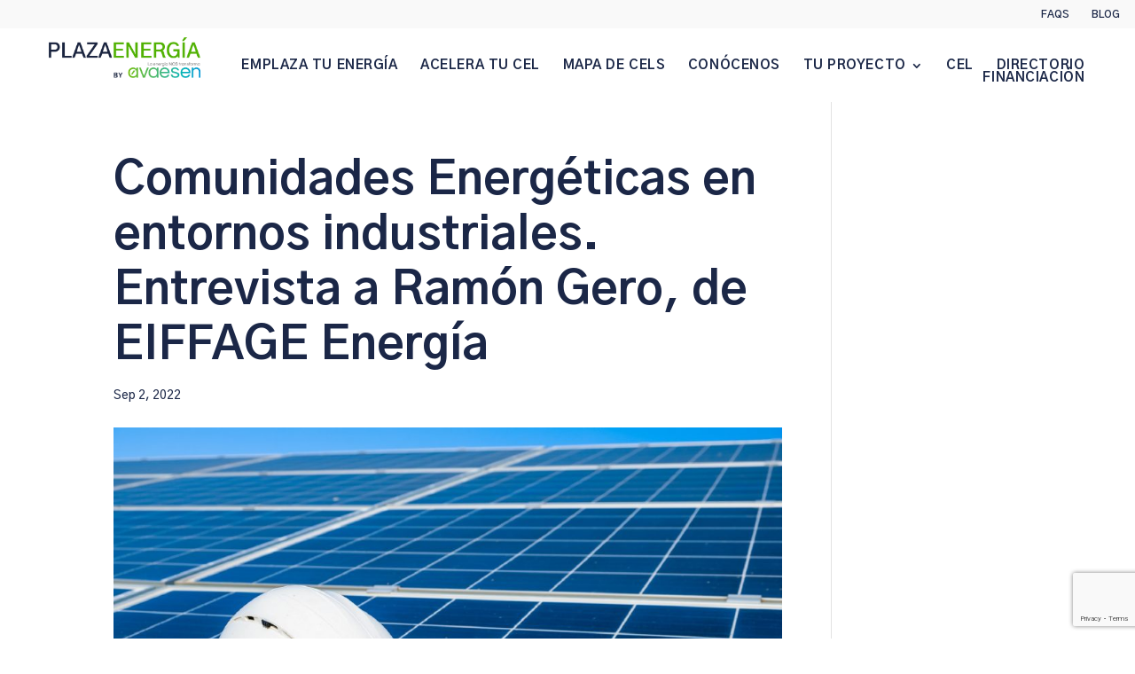

--- FILE ---
content_type: text/html; charset=UTF-8
request_url: https://www.plazaenergia.es/comunidades-energeticas-en-entornos-industriales-entrevista-a-ramon-gero-de-eiffage-energia/
body_size: 17015
content:
<!DOCTYPE html>
<html lang="es">
<head>
	<meta charset="UTF-8" />
<meta http-equiv="X-UA-Compatible" content="IE=edge">
	<link rel="pingback" href="https://www.plazaenergia.es/xmlrpc.php" />

	<script type="text/javascript">
		document.documentElement.className = 'js';
	</script>

		
	<link rel="stylesheet" href="https://unpkg.com/leaflet@1.9.2/dist/leaflet.css"
	integrity="sha256-sA+zWATbFveLLNqWO2gtiw3HL/lh1giY/Inf1BJ0z14="
	crossorigin=""/>
   
	<script src="https://unpkg.com/leaflet@1.9.2/dist/leaflet.js"
	integrity="sha256-o9N1jGDZrf5tS+Ft4gbIK7mYMipq9lqpVJ91xHSyKhg="
	crossorigin=""></script>
	 
	<script src="https://www.plazaenergia.es/wp-content/themes/Divi/js/leaflet-search.js"></script>
	
	<link href="https://unpkg.com/maplibre-gl@2.4.0/dist/maplibre-gl.css" rel='stylesheet' />
    <script src="https://unpkg.com/maplibre-gl@2.4.0/dist/maplibre-gl.js"></script>
    <script src="https://unpkg.com/@maplibre/maplibre-gl-leaflet@0.0.17/leaflet-maplibre-gl.js"></script>
	
	<script>var et_site_url='https://www.plazaenergia.es';var et_post_id='5190';function et_core_page_resource_fallback(a,b){"undefined"===typeof b&&(b=a.sheet.cssRules&&0===a.sheet.cssRules.length);b&&(a.onerror=null,a.onload=null,a.href?a.href=et_site_url+"/?et_core_page_resource="+a.id+et_post_id:a.src&&(a.src=et_site_url+"/?et_core_page_resource="+a.id+et_post_id))}
</script><meta name='robots' content='index, follow, max-image-preview:large, max-snippet:-1, max-video-preview:-1' />

	<!-- This site is optimized with the Yoast SEO plugin v26.6 - https://yoast.com/wordpress/plugins/seo/ -->
	<title>Comunidades Energéticas en entornos industriales. Entrevista a Ramón Gero, de EIFFAGE Energía - Plaza Energía</title>
	<meta name="description" content="Hablamos con Ramón Gero, del departamento de Sostenibilidad e Innovación Transversal de EIFFAGE Energía sobre crear una comunidad energética" />
	<link rel="canonical" href="https://www.plazaenergia.es/comunidades-energeticas-en-entornos-industriales-entrevista-a-ramon-gero-de-eiffage-energia/" />
	<meta property="og:locale" content="es_ES" />
	<meta property="og:type" content="article" />
	<meta property="og:title" content="Comunidades Energéticas en entornos industriales. Entrevista a Ramón Gero, de EIFFAGE Energía - Plaza Energía" />
	<meta property="og:description" content="Hablamos con Ramón Gero, del departamento de Sostenibilidad e Innovación Transversal de EIFFAGE Energía sobre crear una comunidad energética" />
	<meta property="og:url" content="https://www.plazaenergia.es/comunidades-energeticas-en-entornos-industriales-entrevista-a-ramon-gero-de-eiffage-energia/" />
	<meta property="og:site_name" content="Plaza Energía" />
	<meta property="article:published_time" content="2022-09-02T12:18:45+00:00" />
	<meta property="article:modified_time" content="2022-09-07T07:06:29+00:00" />
	<meta property="og:image" content="https://www.plazaenergia.es/wp-content/uploads/2022/09/Foto-de-Evgeniy-Alyoshin-en-Unsplash.jpg" />
	<meta property="og:image:width" content="2400" />
	<meta property="og:image:height" content="1599" />
	<meta property="og:image:type" content="image/jpeg" />
	<meta name="author" content="Pedro N." />
	<meta name="twitter:card" content="summary_large_image" />
	<meta name="twitter:label1" content="Escrito por" />
	<meta name="twitter:data1" content="Pedro N." />
	<meta name="twitter:label2" content="Tiempo de lectura" />
	<meta name="twitter:data2" content="4 minutos" />
	<script type="application/ld+json" class="yoast-schema-graph">{"@context":"https://schema.org","@graph":[{"@type":"Article","@id":"https://www.plazaenergia.es/comunidades-energeticas-en-entornos-industriales-entrevista-a-ramon-gero-de-eiffage-energia/#article","isPartOf":{"@id":"https://www.plazaenergia.es/comunidades-energeticas-en-entornos-industriales-entrevista-a-ramon-gero-de-eiffage-energia/"},"author":{"name":"Pedro N.","@id":"https://www.plazaenergia.es/#/schema/person/a766e4da8162d9de094536e79b1dc52c"},"headline":"Comunidades Energéticas en entornos industriales. Entrevista a Ramón Gero, de EIFFAGE Energía","datePublished":"2022-09-02T12:18:45+00:00","dateModified":"2022-09-07T07:06:29+00:00","mainEntityOfPage":{"@id":"https://www.plazaenergia.es/comunidades-energeticas-en-entornos-industriales-entrevista-a-ramon-gero-de-eiffage-energia/"},"wordCount":822,"publisher":{"@id":"https://www.plazaenergia.es/#organization"},"image":{"@id":"https://www.plazaenergia.es/comunidades-energeticas-en-entornos-industriales-entrevista-a-ramon-gero-de-eiffage-energia/#primaryimage"},"thumbnailUrl":"https://www.plazaenergia.es/wp-content/uploads/2022/09/Foto-de-Evgeniy-Alyoshin-en-Unsplash.jpg","articleSection":["actualidad"],"inLanguage":"es"},{"@type":"WebPage","@id":"https://www.plazaenergia.es/comunidades-energeticas-en-entornos-industriales-entrevista-a-ramon-gero-de-eiffage-energia/","url":"https://www.plazaenergia.es/comunidades-energeticas-en-entornos-industriales-entrevista-a-ramon-gero-de-eiffage-energia/","name":"Comunidades Energéticas en entornos industriales. Entrevista a Ramón Gero, de EIFFAGE Energía - Plaza Energía","isPartOf":{"@id":"https://www.plazaenergia.es/#website"},"primaryImageOfPage":{"@id":"https://www.plazaenergia.es/comunidades-energeticas-en-entornos-industriales-entrevista-a-ramon-gero-de-eiffage-energia/#primaryimage"},"image":{"@id":"https://www.plazaenergia.es/comunidades-energeticas-en-entornos-industriales-entrevista-a-ramon-gero-de-eiffage-energia/#primaryimage"},"thumbnailUrl":"https://www.plazaenergia.es/wp-content/uploads/2022/09/Foto-de-Evgeniy-Alyoshin-en-Unsplash.jpg","datePublished":"2022-09-02T12:18:45+00:00","dateModified":"2022-09-07T07:06:29+00:00","description":"Hablamos con Ramón Gero, del departamento de Sostenibilidad e Innovación Transversal de EIFFAGE Energía sobre crear una comunidad energética","breadcrumb":{"@id":"https://www.plazaenergia.es/comunidades-energeticas-en-entornos-industriales-entrevista-a-ramon-gero-de-eiffage-energia/#breadcrumb"},"inLanguage":"es","potentialAction":[{"@type":"ReadAction","target":["https://www.plazaenergia.es/comunidades-energeticas-en-entornos-industriales-entrevista-a-ramon-gero-de-eiffage-energia/"]}]},{"@type":"ImageObject","inLanguage":"es","@id":"https://www.plazaenergia.es/comunidades-energeticas-en-entornos-industriales-entrevista-a-ramon-gero-de-eiffage-energia/#primaryimage","url":"https://www.plazaenergia.es/wp-content/uploads/2022/09/Foto-de-Evgeniy-Alyoshin-en-Unsplash.jpg","contentUrl":"https://www.plazaenergia.es/wp-content/uploads/2022/09/Foto-de-Evgeniy-Alyoshin-en-Unsplash.jpg","width":2400,"height":1599,"caption":"Comunidades Energéticas Locales"},{"@type":"BreadcrumbList","@id":"https://www.plazaenergia.es/comunidades-energeticas-en-entornos-industriales-entrevista-a-ramon-gero-de-eiffage-energia/#breadcrumb","itemListElement":[{"@type":"ListItem","position":1,"name":"Portada","item":"https://www.plazaenergia.es/"},{"@type":"ListItem","position":2,"name":"Comunidades Energéticas en entornos industriales. Entrevista a Ramón Gero, de EIFFAGE Energía"}]},{"@type":"WebSite","@id":"https://www.plazaenergia.es/#website","url":"https://www.plazaenergia.es/","name":"Plaza Energía","description":"Genera tu energía renovable. Te ponemos en contacto con profesionales del sector para que puedas diseñar tu proyecto.","publisher":{"@id":"https://www.plazaenergia.es/#organization"},"potentialAction":[{"@type":"SearchAction","target":{"@type":"EntryPoint","urlTemplate":"https://www.plazaenergia.es/?s={search_term_string}"},"query-input":{"@type":"PropertyValueSpecification","valueRequired":true,"valueName":"search_term_string"}}],"inLanguage":"es"},{"@type":"Organization","@id":"https://www.plazaenergia.es/#organization","name":"AVAESEN","url":"https://www.plazaenergia.es/","logo":{"@type":"ImageObject","inLanguage":"es","@id":"https://www.plazaenergia.es/#/schema/logo/image/","url":"https://www.plazaenergia.es/wp-content/uploads/2021/04/logo-plaza2.png","contentUrl":"https://www.plazaenergia.es/wp-content/uploads/2021/04/logo-plaza2.png","width":862,"height":74,"caption":"AVAESEN"},"image":{"@id":"https://www.plazaenergia.es/#/schema/logo/image/"}},{"@type":"Person","@id":"https://www.plazaenergia.es/#/schema/person/a766e4da8162d9de094536e79b1dc52c","name":"Pedro N.","image":{"@type":"ImageObject","inLanguage":"es","@id":"https://www.plazaenergia.es/#/schema/person/image/","url":"https://secure.gravatar.com/avatar/ff34c08abb7fe73ee0472abff695f5981f5aed24ab03a64d4b6261c52fcffd49?s=96&d=mm&r=g","contentUrl":"https://secure.gravatar.com/avatar/ff34c08abb7fe73ee0472abff695f5981f5aed24ab03a64d4b6261c52fcffd49?s=96&d=mm&r=g","caption":"Pedro N."},"url":"https://www.plazaenergia.es/author/admin-plazaenergia/"}]}</script>
	<!-- / Yoast SEO plugin. -->


<link rel='dns-prefetch' href='//www.googletagmanager.com' />
<link rel='dns-prefetch' href='//fonts.googleapis.com' />
<link rel="alternate" type="application/rss+xml" title="Plaza Energía &raquo; Feed" href="https://www.plazaenergia.es/feed/" />
<link rel="alternate" type="application/rss+xml" title="Plaza Energía &raquo; Feed de los comentarios" href="https://www.plazaenergia.es/comments/feed/" />
<link rel="alternate" title="oEmbed (JSON)" type="application/json+oembed" href="https://www.plazaenergia.es/wp-json/oembed/1.0/embed?url=https%3A%2F%2Fwww.plazaenergia.es%2Fcomunidades-energeticas-en-entornos-industriales-entrevista-a-ramon-gero-de-eiffage-energia%2F" />
<link rel="alternate" title="oEmbed (XML)" type="text/xml+oembed" href="https://www.plazaenergia.es/wp-json/oembed/1.0/embed?url=https%3A%2F%2Fwww.plazaenergia.es%2Fcomunidades-energeticas-en-entornos-industriales-entrevista-a-ramon-gero-de-eiffage-energia%2F&#038;format=xml" />
<meta content="Plaza Energía v.1.0.0" name="generator"/><style id='wp-img-auto-sizes-contain-inline-css' type='text/css'>
img:is([sizes=auto i],[sizes^="auto," i]){contain-intrinsic-size:3000px 1500px}
/*# sourceURL=wp-img-auto-sizes-contain-inline-css */
</style>
<style id='wp-emoji-styles-inline-css' type='text/css'>

	img.wp-smiley, img.emoji {
		display: inline !important;
		border: none !important;
		box-shadow: none !important;
		height: 1em !important;
		width: 1em !important;
		margin: 0 0.07em !important;
		vertical-align: -0.1em !important;
		background: none !important;
		padding: 0 !important;
	}
/*# sourceURL=wp-emoji-styles-inline-css */
</style>
<style id='wp-block-library-inline-css' type='text/css'>
:root{--wp-block-synced-color:#7a00df;--wp-block-synced-color--rgb:122,0,223;--wp-bound-block-color:var(--wp-block-synced-color);--wp-editor-canvas-background:#ddd;--wp-admin-theme-color:#007cba;--wp-admin-theme-color--rgb:0,124,186;--wp-admin-theme-color-darker-10:#006ba1;--wp-admin-theme-color-darker-10--rgb:0,107,160.5;--wp-admin-theme-color-darker-20:#005a87;--wp-admin-theme-color-darker-20--rgb:0,90,135;--wp-admin-border-width-focus:2px}@media (min-resolution:192dpi){:root{--wp-admin-border-width-focus:1.5px}}.wp-element-button{cursor:pointer}:root .has-very-light-gray-background-color{background-color:#eee}:root .has-very-dark-gray-background-color{background-color:#313131}:root .has-very-light-gray-color{color:#eee}:root .has-very-dark-gray-color{color:#313131}:root .has-vivid-green-cyan-to-vivid-cyan-blue-gradient-background{background:linear-gradient(135deg,#00d084,#0693e3)}:root .has-purple-crush-gradient-background{background:linear-gradient(135deg,#34e2e4,#4721fb 50%,#ab1dfe)}:root .has-hazy-dawn-gradient-background{background:linear-gradient(135deg,#faaca8,#dad0ec)}:root .has-subdued-olive-gradient-background{background:linear-gradient(135deg,#fafae1,#67a671)}:root .has-atomic-cream-gradient-background{background:linear-gradient(135deg,#fdd79a,#004a59)}:root .has-nightshade-gradient-background{background:linear-gradient(135deg,#330968,#31cdcf)}:root .has-midnight-gradient-background{background:linear-gradient(135deg,#020381,#2874fc)}:root{--wp--preset--font-size--normal:16px;--wp--preset--font-size--huge:42px}.has-regular-font-size{font-size:1em}.has-larger-font-size{font-size:2.625em}.has-normal-font-size{font-size:var(--wp--preset--font-size--normal)}.has-huge-font-size{font-size:var(--wp--preset--font-size--huge)}.has-text-align-center{text-align:center}.has-text-align-left{text-align:left}.has-text-align-right{text-align:right}.has-fit-text{white-space:nowrap!important}#end-resizable-editor-section{display:none}.aligncenter{clear:both}.items-justified-left{justify-content:flex-start}.items-justified-center{justify-content:center}.items-justified-right{justify-content:flex-end}.items-justified-space-between{justify-content:space-between}.screen-reader-text{border:0;clip-path:inset(50%);height:1px;margin:-1px;overflow:hidden;padding:0;position:absolute;width:1px;word-wrap:normal!important}.screen-reader-text:focus{background-color:#ddd;clip-path:none;color:#444;display:block;font-size:1em;height:auto;left:5px;line-height:normal;padding:15px 23px 14px;text-decoration:none;top:5px;width:auto;z-index:100000}html :where(.has-border-color){border-style:solid}html :where([style*=border-top-color]){border-top-style:solid}html :where([style*=border-right-color]){border-right-style:solid}html :where([style*=border-bottom-color]){border-bottom-style:solid}html :where([style*=border-left-color]){border-left-style:solid}html :where([style*=border-width]){border-style:solid}html :where([style*=border-top-width]){border-top-style:solid}html :where([style*=border-right-width]){border-right-style:solid}html :where([style*=border-bottom-width]){border-bottom-style:solid}html :where([style*=border-left-width]){border-left-style:solid}html :where(img[class*=wp-image-]){height:auto;max-width:100%}:where(figure){margin:0 0 1em}html :where(.is-position-sticky){--wp-admin--admin-bar--position-offset:var(--wp-admin--admin-bar--height,0px)}@media screen and (max-width:600px){html :where(.is-position-sticky){--wp-admin--admin-bar--position-offset:0px}}

/*# sourceURL=wp-block-library-inline-css */
</style><style id='global-styles-inline-css' type='text/css'>
:root{--wp--preset--aspect-ratio--square: 1;--wp--preset--aspect-ratio--4-3: 4/3;--wp--preset--aspect-ratio--3-4: 3/4;--wp--preset--aspect-ratio--3-2: 3/2;--wp--preset--aspect-ratio--2-3: 2/3;--wp--preset--aspect-ratio--16-9: 16/9;--wp--preset--aspect-ratio--9-16: 9/16;--wp--preset--color--black: #000000;--wp--preset--color--cyan-bluish-gray: #abb8c3;--wp--preset--color--white: #ffffff;--wp--preset--color--pale-pink: #f78da7;--wp--preset--color--vivid-red: #cf2e2e;--wp--preset--color--luminous-vivid-orange: #ff6900;--wp--preset--color--luminous-vivid-amber: #fcb900;--wp--preset--color--light-green-cyan: #7bdcb5;--wp--preset--color--vivid-green-cyan: #00d084;--wp--preset--color--pale-cyan-blue: #8ed1fc;--wp--preset--color--vivid-cyan-blue: #0693e3;--wp--preset--color--vivid-purple: #9b51e0;--wp--preset--gradient--vivid-cyan-blue-to-vivid-purple: linear-gradient(135deg,rgb(6,147,227) 0%,rgb(155,81,224) 100%);--wp--preset--gradient--light-green-cyan-to-vivid-green-cyan: linear-gradient(135deg,rgb(122,220,180) 0%,rgb(0,208,130) 100%);--wp--preset--gradient--luminous-vivid-amber-to-luminous-vivid-orange: linear-gradient(135deg,rgb(252,185,0) 0%,rgb(255,105,0) 100%);--wp--preset--gradient--luminous-vivid-orange-to-vivid-red: linear-gradient(135deg,rgb(255,105,0) 0%,rgb(207,46,46) 100%);--wp--preset--gradient--very-light-gray-to-cyan-bluish-gray: linear-gradient(135deg,rgb(238,238,238) 0%,rgb(169,184,195) 100%);--wp--preset--gradient--cool-to-warm-spectrum: linear-gradient(135deg,rgb(74,234,220) 0%,rgb(151,120,209) 20%,rgb(207,42,186) 40%,rgb(238,44,130) 60%,rgb(251,105,98) 80%,rgb(254,248,76) 100%);--wp--preset--gradient--blush-light-purple: linear-gradient(135deg,rgb(255,206,236) 0%,rgb(152,150,240) 100%);--wp--preset--gradient--blush-bordeaux: linear-gradient(135deg,rgb(254,205,165) 0%,rgb(254,45,45) 50%,rgb(107,0,62) 100%);--wp--preset--gradient--luminous-dusk: linear-gradient(135deg,rgb(255,203,112) 0%,rgb(199,81,192) 50%,rgb(65,88,208) 100%);--wp--preset--gradient--pale-ocean: linear-gradient(135deg,rgb(255,245,203) 0%,rgb(182,227,212) 50%,rgb(51,167,181) 100%);--wp--preset--gradient--electric-grass: linear-gradient(135deg,rgb(202,248,128) 0%,rgb(113,206,126) 100%);--wp--preset--gradient--midnight: linear-gradient(135deg,rgb(2,3,129) 0%,rgb(40,116,252) 100%);--wp--preset--font-size--small: 13px;--wp--preset--font-size--medium: 20px;--wp--preset--font-size--large: 36px;--wp--preset--font-size--x-large: 42px;--wp--preset--spacing--20: 0.44rem;--wp--preset--spacing--30: 0.67rem;--wp--preset--spacing--40: 1rem;--wp--preset--spacing--50: 1.5rem;--wp--preset--spacing--60: 2.25rem;--wp--preset--spacing--70: 3.38rem;--wp--preset--spacing--80: 5.06rem;--wp--preset--shadow--natural: 6px 6px 9px rgba(0, 0, 0, 0.2);--wp--preset--shadow--deep: 12px 12px 50px rgba(0, 0, 0, 0.4);--wp--preset--shadow--sharp: 6px 6px 0px rgba(0, 0, 0, 0.2);--wp--preset--shadow--outlined: 6px 6px 0px -3px rgb(255, 255, 255), 6px 6px rgb(0, 0, 0);--wp--preset--shadow--crisp: 6px 6px 0px rgb(0, 0, 0);}:where(.is-layout-flex){gap: 0.5em;}:where(.is-layout-grid){gap: 0.5em;}body .is-layout-flex{display: flex;}.is-layout-flex{flex-wrap: wrap;align-items: center;}.is-layout-flex > :is(*, div){margin: 0;}body .is-layout-grid{display: grid;}.is-layout-grid > :is(*, div){margin: 0;}:where(.wp-block-columns.is-layout-flex){gap: 2em;}:where(.wp-block-columns.is-layout-grid){gap: 2em;}:where(.wp-block-post-template.is-layout-flex){gap: 1.25em;}:where(.wp-block-post-template.is-layout-grid){gap: 1.25em;}.has-black-color{color: var(--wp--preset--color--black) !important;}.has-cyan-bluish-gray-color{color: var(--wp--preset--color--cyan-bluish-gray) !important;}.has-white-color{color: var(--wp--preset--color--white) !important;}.has-pale-pink-color{color: var(--wp--preset--color--pale-pink) !important;}.has-vivid-red-color{color: var(--wp--preset--color--vivid-red) !important;}.has-luminous-vivid-orange-color{color: var(--wp--preset--color--luminous-vivid-orange) !important;}.has-luminous-vivid-amber-color{color: var(--wp--preset--color--luminous-vivid-amber) !important;}.has-light-green-cyan-color{color: var(--wp--preset--color--light-green-cyan) !important;}.has-vivid-green-cyan-color{color: var(--wp--preset--color--vivid-green-cyan) !important;}.has-pale-cyan-blue-color{color: var(--wp--preset--color--pale-cyan-blue) !important;}.has-vivid-cyan-blue-color{color: var(--wp--preset--color--vivid-cyan-blue) !important;}.has-vivid-purple-color{color: var(--wp--preset--color--vivid-purple) !important;}.has-black-background-color{background-color: var(--wp--preset--color--black) !important;}.has-cyan-bluish-gray-background-color{background-color: var(--wp--preset--color--cyan-bluish-gray) !important;}.has-white-background-color{background-color: var(--wp--preset--color--white) !important;}.has-pale-pink-background-color{background-color: var(--wp--preset--color--pale-pink) !important;}.has-vivid-red-background-color{background-color: var(--wp--preset--color--vivid-red) !important;}.has-luminous-vivid-orange-background-color{background-color: var(--wp--preset--color--luminous-vivid-orange) !important;}.has-luminous-vivid-amber-background-color{background-color: var(--wp--preset--color--luminous-vivid-amber) !important;}.has-light-green-cyan-background-color{background-color: var(--wp--preset--color--light-green-cyan) !important;}.has-vivid-green-cyan-background-color{background-color: var(--wp--preset--color--vivid-green-cyan) !important;}.has-pale-cyan-blue-background-color{background-color: var(--wp--preset--color--pale-cyan-blue) !important;}.has-vivid-cyan-blue-background-color{background-color: var(--wp--preset--color--vivid-cyan-blue) !important;}.has-vivid-purple-background-color{background-color: var(--wp--preset--color--vivid-purple) !important;}.has-black-border-color{border-color: var(--wp--preset--color--black) !important;}.has-cyan-bluish-gray-border-color{border-color: var(--wp--preset--color--cyan-bluish-gray) !important;}.has-white-border-color{border-color: var(--wp--preset--color--white) !important;}.has-pale-pink-border-color{border-color: var(--wp--preset--color--pale-pink) !important;}.has-vivid-red-border-color{border-color: var(--wp--preset--color--vivid-red) !important;}.has-luminous-vivid-orange-border-color{border-color: var(--wp--preset--color--luminous-vivid-orange) !important;}.has-luminous-vivid-amber-border-color{border-color: var(--wp--preset--color--luminous-vivid-amber) !important;}.has-light-green-cyan-border-color{border-color: var(--wp--preset--color--light-green-cyan) !important;}.has-vivid-green-cyan-border-color{border-color: var(--wp--preset--color--vivid-green-cyan) !important;}.has-pale-cyan-blue-border-color{border-color: var(--wp--preset--color--pale-cyan-blue) !important;}.has-vivid-cyan-blue-border-color{border-color: var(--wp--preset--color--vivid-cyan-blue) !important;}.has-vivid-purple-border-color{border-color: var(--wp--preset--color--vivid-purple) !important;}.has-vivid-cyan-blue-to-vivid-purple-gradient-background{background: var(--wp--preset--gradient--vivid-cyan-blue-to-vivid-purple) !important;}.has-light-green-cyan-to-vivid-green-cyan-gradient-background{background: var(--wp--preset--gradient--light-green-cyan-to-vivid-green-cyan) !important;}.has-luminous-vivid-amber-to-luminous-vivid-orange-gradient-background{background: var(--wp--preset--gradient--luminous-vivid-amber-to-luminous-vivid-orange) !important;}.has-luminous-vivid-orange-to-vivid-red-gradient-background{background: var(--wp--preset--gradient--luminous-vivid-orange-to-vivid-red) !important;}.has-very-light-gray-to-cyan-bluish-gray-gradient-background{background: var(--wp--preset--gradient--very-light-gray-to-cyan-bluish-gray) !important;}.has-cool-to-warm-spectrum-gradient-background{background: var(--wp--preset--gradient--cool-to-warm-spectrum) !important;}.has-blush-light-purple-gradient-background{background: var(--wp--preset--gradient--blush-light-purple) !important;}.has-blush-bordeaux-gradient-background{background: var(--wp--preset--gradient--blush-bordeaux) !important;}.has-luminous-dusk-gradient-background{background: var(--wp--preset--gradient--luminous-dusk) !important;}.has-pale-ocean-gradient-background{background: var(--wp--preset--gradient--pale-ocean) !important;}.has-electric-grass-gradient-background{background: var(--wp--preset--gradient--electric-grass) !important;}.has-midnight-gradient-background{background: var(--wp--preset--gradient--midnight) !important;}.has-small-font-size{font-size: var(--wp--preset--font-size--small) !important;}.has-medium-font-size{font-size: var(--wp--preset--font-size--medium) !important;}.has-large-font-size{font-size: var(--wp--preset--font-size--large) !important;}.has-x-large-font-size{font-size: var(--wp--preset--font-size--x-large) !important;}
/*# sourceURL=global-styles-inline-css */
</style>

<style id='classic-theme-styles-inline-css' type='text/css'>
/*! This file is auto-generated */
.wp-block-button__link{color:#fff;background-color:#32373c;border-radius:9999px;box-shadow:none;text-decoration:none;padding:calc(.667em + 2px) calc(1.333em + 2px);font-size:1.125em}.wp-block-file__button{background:#32373c;color:#fff;text-decoration:none}
/*# sourceURL=/wp-includes/css/classic-themes.min.css */
</style>
<link rel='stylesheet' id='contact-form-7-css' href='https://www.plazaenergia.es/wp-content/plugins/contact-form-7/includes/css/styles.css?ver=6.1.4' type='text/css' media='all' />
<link rel='stylesheet' id='cmplz-general-css' href='https://www.plazaenergia.es/wp-content/plugins/complianz-gdpr/assets/css/cookieblocker.min.css?ver=1767015463' type='text/css' media='all' />
<link rel='stylesheet' id='parent-style-css' href='https://www.plazaenergia.es/wp-content/themes/Divi/style.css?ver=6.9' type='text/css' media='all' />
<link rel='stylesheet' id='divi-style-css' href='https://www.plazaenergia.es/wp-content/themes/divi-child/style.css?ver=4.9.4' type='text/css' media='all' />
<link rel='stylesheet' id='et-builder-googlefonts-cached-css' href='https://fonts.googleapis.com/css?family=Gothic+A1:100,200,300,regular,500,600,700,800,900&#038;subset=latin&#038;display=swap' type='text/css' media='all' />
<link rel='stylesheet' id='dashicons-css' href='https://www.plazaenergia.es/wp-includes/css/dashicons.min.css?ver=6.9' type='text/css' media='all' />
<link rel='stylesheet' id='cf7cf-style-css' href='https://www.plazaenergia.es/wp-content/plugins/cf7-conditional-fields/style.css?ver=2.6.7' type='text/css' media='all' />
<!--n2css--><!--n2js--><script type="text/javascript" src="https://www.plazaenergia.es/wp-includes/js/jquery/jquery.min.js?ver=3.7.1" id="jquery-core-js"></script>
<script type="text/javascript" src="https://www.plazaenergia.es/wp-includes/js/jquery/jquery-migrate.min.js?ver=3.4.1" id="jquery-migrate-js"></script>

<!-- Fragmento de código de la etiqueta de Google (gtag.js) añadida por Site Kit -->
<!-- Fragmento de código de Google Analytics añadido por Site Kit -->
<script type="text/javascript" src="https://www.googletagmanager.com/gtag/js?id=G-L88QSTHG3C" id="google_gtagjs-js" async></script>
<script type="text/javascript" id="google_gtagjs-js-after">
/* <![CDATA[ */
window.dataLayer = window.dataLayer || [];function gtag(){dataLayer.push(arguments);}
gtag("set","linker",{"domains":["www.plazaenergia.es"]});
gtag("js", new Date());
gtag("set", "developer_id.dZTNiMT", true);
gtag("config", "G-L88QSTHG3C");
//# sourceURL=google_gtagjs-js-after
/* ]]> */
</script>
<link rel="https://api.w.org/" href="https://www.plazaenergia.es/wp-json/" /><link rel="alternate" title="JSON" type="application/json" href="https://www.plazaenergia.es/wp-json/wp/v2/posts/5190" /><link rel="EditURI" type="application/rsd+xml" title="RSD" href="https://www.plazaenergia.es/xmlrpc.php?rsd" />
<meta name="generator" content="WordPress 6.9" />
<link rel='shortlink' href='https://www.plazaenergia.es/?p=5190' />
<meta name="generator" content="Site Kit by Google 1.168.0" /><style type="text/css" id="simple-css-output">#tabs-faqs .et_pb_tabs_controls li, #tabs-faqs .et_pb_tabs_controls li a {font-size:16px;}#tabs-faqs .et_pb_module{background: white; border: 0px; margin-bottom:5px; border-bottom:1px solid #dddddd;}#tabs-faqs .et_pb_tab_content {max-width:100%!important;}#tabs-faqs .et_pb_toggle_title{font-size:18px; font-weight:700; color:black;}#tabs-faqs .et_pb_toggle_content, #tabs-faqs .listado-faq li {font-size:16px; color:grey; line-height:18px;}#tabs-faqs .listado-faq li {margin-top:20px; list-style-type:outside;}#financiacion-ayudas {}</style>			<style>.cmplz-hidden {
					display: none !important;
				}</style><style type="text/css">
                    .ctl-bullets-container {
                display: block;
                position: fixed;
                right: 0;
                height: 100%;
                z-index: 1049;
                font-weight: normal;
                height: 70vh;
                overflow-x: hidden;
                overflow-y: auto;
                margin: 15vh auto;
            }</style><meta name="viewport" content="width=device-width, initial-scale=1.0, maximum-scale=1.0, user-scalable=0" /><link rel="preload" href="https://www.plazaenergia.es/wp-content/themes/Divi/core/admin/fonts/modules.ttf" as="font" crossorigin="anonymous">
<!-- Meta Pixel Code -->
<script type='text/javascript'>
!function(f,b,e,v,n,t,s){if(f.fbq)return;n=f.fbq=function(){n.callMethod?
n.callMethod.apply(n,arguments):n.queue.push(arguments)};if(!f._fbq)f._fbq=n;
n.push=n;n.loaded=!0;n.version='2.0';n.queue=[];t=b.createElement(e);t.async=!0;
t.src=v;s=b.getElementsByTagName(e)[0];s.parentNode.insertBefore(t,s)}(window,
document,'script','https://connect.facebook.net/en_US/fbevents.js');
</script>
<!-- End Meta Pixel Code -->
<script type='text/javascript'>var url = window.location.origin + '?ob=open-bridge';
            fbq('set', 'openbridge', '1671147356576357', url);
fbq('init', '1671147356576357', {}, {
    "agent": "wordpress-6.9-4.1.5"
})</script><script type='text/javascript'>
    fbq('track', 'PageView', []);
  </script><meta name="viewport" content="width=device-width, initial-scale=1.0, maximum-scale=2.0, user-scalable=1">
<link href="https://fonts.googleapis.com/css2?family=Gothic+A1:wght@300;400;500;600;700&amp;display=swap" rel="stylesheet">
<script src="https://kit.fontawesome.com/2b58b6331c.js" crossorigin="anonymous"></script>
<script>
jQuery(function($){
$(document).ready(function(){
  $('.three-column-grid .et_pb_portfolio_item').each(function(){
var header=$(this).find(".et_pb_module_header");
    var meta = $(this).find(".post-meta");
    header.add(meta).wrapAll('<div class="portfolio-wrapper"></div>')
  });
});
});
</script>
<script>
    setTimeout(function(){
    	let pagNext = document.querySelector(".page-next");
		pagNext.innerHTML = ">";
		let pagPrev = document.querySelector(".page-prev");
		pagPrev.innerHTML = "<";
    }, 500);
</script><link rel="icon" href="https://www.plazaenergia.es/wp-content/uploads/2020/10/cropped-favicon-32x32.png" sizes="32x32" />
<link rel="icon" href="https://www.plazaenergia.es/wp-content/uploads/2020/10/cropped-favicon-192x192.png" sizes="192x192" />
<link rel="apple-touch-icon" href="https://www.plazaenergia.es/wp-content/uploads/2020/10/cropped-favicon-180x180.png" />
<meta name="msapplication-TileImage" content="https://www.plazaenergia.es/wp-content/uploads/2020/10/cropped-favicon-270x270.png" />
<link rel="stylesheet" id="et-divi-customizer-global-cached-inline-styles" href="https://www.plazaenergia.es/wp-content/et-cache/global/et-divi-customizer-global-17670155824996.min.css" onerror="et_core_page_resource_fallback(this, true)" onload="et_core_page_resource_fallback(this)" /><link rel="stylesheet" id="et-core-unified-tb-933-tb-273-5190-cached-inline-styles" href="https://www.plazaenergia.es/wp-content/et-cache/5190/et-core-unified-tb-933-tb-273-5190-17671076100335.min.css" onerror="et_core_page_resource_fallback(this, true)" onload="et_core_page_resource_fallback(this)" /></head>
<body data-rsssl=1 class="wp-singular post-template-default single single-post postid-5190 single-format-standard wp-theme-Divi wp-child-theme-divi-child et-tb-has-template et-tb-has-header et-tb-has-footer et_button_no_icon et_pb_button_helper_class et_cover_background et_pb_gutter osx et_pb_gutters3 et_smooth_scroll et_right_sidebar et_divi_theme et-db et_minified_js et_minified_css">
	
<!-- Meta Pixel Code -->
<noscript>
<img height="1" width="1" style="display:none" alt="fbpx"
src="https://www.facebook.com/tr?id=1671147356576357&ev=PageView&noscript=1" />
</noscript>
<!-- End Meta Pixel Code -->
<div id="page-container">
<div id="et-boc" class="et-boc">
			
		<header class="et-l et-l--header">
			<div class="et_builder_inner_content et_pb_gutters3">
		<div class="et_pb_section et_pb_section_0_tb_header et_pb_with_background et_section_regular" >
				
				
				
				
					<div class="et_pb_row et_pb_row_0_tb_header et_pb_gutters1 et_pb_row--with-menu">
				<div class="et_pb_column et_pb_column_4_4 et_pb_column_0_tb_header  et_pb_css_mix_blend_mode_passthrough et-last-child et_pb_column--with-menu">
				
				
				<div class="et_pb_module et_pb_menu et_pb_menu_0_tb_header et_pb_bg_layout_light  et_pb_text_align_right et_dropdown_animation_fade et_pb_menu--without-logo et_pb_menu--style-left_aligned">
					
					
					<div class="et_pb_menu_inner_container clearfix">
						
						<div class="et_pb_menu__wrap">
							<div class="et_pb_menu__menu">
								<nav class="et-menu-nav"><ul id="menu-menu-top-bar" class="et-menu nav"><li id="menu-item-5699" class="et_pb_menu_page_id-4759 menu-item menu-item-type-post_type menu-item-object-page menu-item-5699"><a href="https://www.plazaenergia.es/faqs/">Faqs</a></li>
<li id="menu-item-5698" class="et_pb_menu_page_id-4060 menu-item menu-item-type-post_type menu-item-object-page menu-item-5698"><a href="https://www.plazaenergia.es/blog/">Blog</a></li>
</ul></nav>
							</div>
							
							
							<div class="et_mobile_nav_menu">
				<a href="#" class="mobile_nav closed">
					<span class="mobile_menu_bar"></span>
				</a>
			</div>
						</div>
						
					</div>
				</div>
			</div> <!-- .et_pb_column -->
				
				
			</div> <!-- .et_pb_row -->
				
				
			</div> <!-- .et_pb_section --><div class="et_pb_section et_pb_section_1_tb_header et_section_regular" >
				
				
				
				
					<div class="et_pb_row et_pb_row_1_tb_header et_pb_gutters1 et_pb_row--with-menu">
				<div class="et_pb_column et_pb_column_4_4 et_pb_column_1_tb_header  et_pb_css_mix_blend_mode_passthrough et-last-child et_pb_column--with-menu">
				
				
				<div class="et_pb_module et_pb_menu et_pb_menu_1_tb_header et_pb_bg_layout_light  et_pb_text_align_right et_dropdown_animation_fade et_pb_menu--with-logo et_pb_menu--style-left_aligned">
					
					
					<div class="et_pb_menu_inner_container clearfix">
						<div class="et_pb_menu__logo-wrap">
			  <div class="et_pb_menu__logo">
				<a href="https://www.plazaenergia.es/" ><img decoding="async" src="https://www.plazaenergia.es/wp-content/uploads/2023/03/logo-plazanergia_2.png" alt="PLAZA ENERGÍA by AVAESEN" height="auto" width="auto" srcset="https://www.plazaenergia.es/wp-content/uploads/2023/03/logo-plazanergia_2.png 538w, https://www.plazaenergia.es/wp-content/uploads/2023/03/logo-plazanergia_2-480x129.png 480w" sizes="(min-width: 0px) and (max-width: 480px) 480px, (min-width: 481px) 538px, 100vw" class="wp-image-5686" /></a>
			  </div>
			</div>
						<div class="et_pb_menu__wrap">
							<div class="et_pb_menu__menu">
								<nav class="et-menu-nav"><ul id="menu-menu-principal-2" class="et-menu nav downwards"><li class="et_pb_menu_page_id-6010 menu-item menu-item-type-custom menu-item-object-custom menu-item-6010"><a target="_blank" href="https://www.plazaenergia.es/oficinacel/">EMPLAZA TU ENERGÍA</a></li>
<li class="acelera-cel et_pb_menu_page_id-5610 menu-item menu-item-type-post_type menu-item-object-page menu-item-5688"><a href="https://www.plazaenergia.es/aceleratucel/">ACELERA TU CEL</a></li>
<li class="et_pb_menu_page_id-5248 menu-item menu-item-type-post_type menu-item-object-page menu-item-5687"><a href="https://www.plazaenergia.es/mapa_cels/">MAPA DE CELS</a></li>
<li class="et_pb_menu_page_id-3099 menu-item menu-item-type-post_type menu-item-object-page menu-item-3117"><a href="https://www.plazaenergia.es/conocenos/">CONÓCENOS</a></li>
<li class="et_pb_menu_page_id-47 menu-item menu-item-type-post_type menu-item-object-page menu-item-has-children menu-item-61"><a href="https://www.plazaenergia.es/tu-proyecto/">TU PROYECTO</a>
<ul class="sub-menu">
	<li class="et_pb_menu_page_id-4940 menu-item menu-item-type-post_type menu-item-object-page menu-item-5037"><a href="https://www.plazaenergia.es/en-tu-hogar/">En tu hogar</a></li>
	<li class="et_pb_menu_page_id-2925 menu-item menu-item-type-post_type menu-item-object-page menu-item-2973"><a href="https://www.plazaenergia.es/en-tu-empresa/">En tu empresa</a></li>
	<li class="et_pb_menu_page_id-2953 menu-item menu-item-type-post_type menu-item-object-page menu-item-2971"><a href="https://www.plazaenergia.es/comunidad-energetica-local/">En tu comunidad energética local</a></li>
</ul>
</li>
<li class="et_pb_menu_page_id-4355 menu-item menu-item-type-post_type menu-item-object-page menu-item-4512"><a href="https://www.plazaenergia.es/unete-hub-cels/">CEL</a></li>
<li class="et_pb_menu_page_id-49 menu-item menu-item-type-post_type menu-item-object-page menu-item-60"><a href="https://www.plazaenergia.es/directorio/">DIRECTORIO</a></li>
<li class="et_pb_menu_page_id-4766 menu-item menu-item-type-post_type menu-item-object-page menu-item-4934"><a href="https://www.plazaenergia.es/financiacion/">FINANCIACIÓN</a></li>
<li class="mobile et_pb_menu_page_id-4060 menu-item menu-item-type-post_type menu-item-object-page menu-item-5728"><a href="https://www.plazaenergia.es/blog/">BLOG</a></li>
<li class="mobile et_pb_menu_page_id-4759 menu-item menu-item-type-post_type menu-item-object-page menu-item-5729"><a href="https://www.plazaenergia.es/faqs/">FAQs</a></li>
</ul></nav>
							</div>
							
							
							<div class="et_mobile_nav_menu">
				<a href="#" class="mobile_nav closed">
					<span class="mobile_menu_bar"></span>
				</a>
			</div>
						</div>
						
					</div>
				</div>
			</div> <!-- .et_pb_column -->
				
				
			</div> <!-- .et_pb_row -->
				
				
			</div> <!-- .et_pb_section --><div class="et_pb_section et_pb_section_2_tb_header et_pb_fullwidth_section et_section_regular" >
				
				
				
				
					
				
				
			</div> <!-- .et_pb_section -->		</div><!-- .et_builder_inner_content -->
	</header><!-- .et-l -->
	<div id="et-main-area">
	
<div id="main-content">
		<div class="container">
		<div id="content-area" class="clearfix">
			<div id="left-area">
											<article id="post-5190" class="et_pb_post post-5190 post type-post status-publish format-standard has-post-thumbnail hentry category-actualidad">
											<div class="et_post_meta_wrapper">
							<h1 class="entry-title">Comunidades Energéticas en entornos industriales. Entrevista a Ramón Gero, de EIFFAGE Energía</h1>

						<p class="post-meta"><span class="published">Sep 2, 2022</span></p><img src="https://www.plazaenergia.es/wp-content/uploads/2022/09/Foto-de-Evgeniy-Alyoshin-en-Unsplash-1080x675.jpg" alt="" class="" width="1080" height="675" srcset="https://www.plazaenergia.es/wp-content/uploads/2022/09/Foto-de-Evgeniy-Alyoshin-en-Unsplash-980x653.jpg 980w, https://www.plazaenergia.es/wp-content/uploads/2022/09/Foto-de-Evgeniy-Alyoshin-en-Unsplash-480x320.jpg 480w" sizes="(min-width: 0px) and (max-width: 480px) 480px, (min-width: 481px) and (max-width: 980px) 980px, (min-width: 981px) 1080px, 100vw" />
												</div> <!-- .et_post_meta_wrapper -->
				
					<div class="entry-content">
					<p><strong>¿Cómo le podemos explicar a los ciudadanos qué es una comunidad energética local?  </strong></p>
<p>Una comunidad energética es un nuevo modelo de generación, uso y gestión de la energía a nivel local, a través de la cooperación entre diferentes agentes, que contribuye a crear un sistema energético descentralizado, justo, eficiente y colaborativo, al basarse en la participación activa de los propios usuarios. Básicamente, <strong>se trata de la unión de varios agentes</strong> (ciudadanos particulares, administración o empresas) <strong>que deciden gestionar de forma colaborativa su energía con instalaciones de producción renovable local, servicios de movilidad o actuaciones de eficiencia energética, siempre ligados a conseguir beneficios medioambientales, sociales y/o económicos.</strong></p>
<p>&nbsp;</p>
<p><strong>¿Qué beneficios existen en la actualidad sobre las comunidades energéticas locales? </strong></p>
<p><strong>Existen múltiples beneficios</strong>. Además de los generales de <strong>reducción de emisiones, mejora de competitividad, ahorros económicos y cooperación social</strong>, la agrupación de forma coordinada para promover el desarrollo de proyectos energéticos conlleva otro tipo de ventajas como la<strong> reducción de costes debida a las economías de escala, una mayor rentabilidad de las inversiones al unificar diferentes perfiles de consumo y un mayor aprovechamiento del recurso renovable</strong> disponible al explotar las sinergias entre los diferentes participantes.</p>
<p>&nbsp;</p>
<p><strong>¿Qué papel tiene el ciudadano en estas comunidades energéticas? </strong></p>
<p>El ciudadano es el principal beneficiado del desarrollo de este tipo de modelos, ya que permiten conseguir un <strong>empoderamiento energético</strong> que de forma individual es muy complicado alcanzar dependiendo de la casuística concreta, como por ejemplo en comunidades de propietarios o en locales particulares. Además, estas comunidades permiten aprovechar al máximo su recurso local <strong>minimizando la dependencia de los grandes productores</strong>. El papel activo de los ciudadanos en la transición energética se ve empujado con este tipo de modelos de colaboración, los cuales permiten una mayor flexibilidad en cuanto a desarrollar su propia independencia energética.</p>
<p>&nbsp;</p>
<p><strong>¿Qué requisitos hay que cumplir para formar parte de una? </strong></p>
<p>Dentro del concepto de comunidad energética hay infinitas formas de colaborar para la gestión local de la energía, por lo que no hay unos requisitos fijos. Los agentes participantes se pueden coordinar de la forma que estimen oportuna para generar proyectos de autoconsumo. Sin embargo, la manera técnica de abordar este tipo de comunidades actualmente suele tomar la forma de autoconsumos colectivos, los cuales sí que tienen una serie de requisitos ligados al propio reglamento que rige las tipologías de autoconsumo. <strong>Para poder formar parte de un autoconsumo colectivo se deben cumplir unos mínimos técnicos de la instalación.</strong></p>
<p>&nbsp;</p>
<p><strong>¿Puede impulsarla un particular o una empresa, o es necesaria la participación de una administración pública como un ayuntamiento? </strong></p>
<p>Cualquier tipo de agente puede promover o impulsar una comunidad energética, sin olvidar la necesidad de que tenga una forma jurídica de participación abierta. Una agrupación de vecinos en una comunidad de propietarios o un grupo de empresas en un área industrial puede promover una comunidad energética de forma autónoma. Por lo tanto, no es necesaria la participación de la administración pública, aunque este agente suele tener gran influencia para ejercer de dinamizador, incluso representando un ejemplo para los demás potenciales participantes siendo pionero con la primera instalación del municipio.</p>
<p>&nbsp;</p>
<p><strong>Cuéntanos un caso de éxito en el que EIFFAGE Energía haya participado</strong></p>
<p>Desde EIFFAGE Energía estamos avanzando de forma muy activa, como actor relevante, en el ámbito de las comunidades energéticas, de diversa naturaleza y características. Actualmente estamos trabajando en un modelo de desarrollo de Áreas Industriales Inteligentes y Sostenibles, basado en el concepto de Comunidad Energética Local dentro del entorno industrial, analizando las oportunidades y limitaciones técnicas, normativas y de financiación, creando de manera conjunta con los futuros socios el modelo más adecuado para la consecución de sus objetivos.</p>
<p>En concreto, tenemos varios proyectos de referencia en la Comunidad Valenciana, como el del Área Empresarial Las Atalayas en Alicante, el cual quiere servir de modelo para crear una metodología ágil de creación de comunidades energéticas en estos entornos. Hasta ahora ya se han incorporado a la fase de análisis del proyecto un total de 15 empresas participando a través de una herramienta interactiva facilitada a todas las empresas del polígono. El potencial total del polígono es de más de 30 MWp, lo que podría abastecer dos terceras partes de la demanda total del polígono.</p>
<p>&nbsp;</p>
<p>Si quieres más información sobre EIFFAGE Energía, pincha <a href="https://www.energia.eiffage.es/">aquí</a>.</p>
<p>Si quieres crear una Comunidad Energética Local o adherirte a una, pincha <a href="https://www.plazaenergia.es/comunidad-energetica-local/">aquí</a></p>
					</div> <!-- .entry-content -->
					<div class="et_post_meta_wrapper">
										</div> <!-- .et_post_meta_wrapper -->
				</article> <!-- .et_pb_post -->

						</div> <!-- #left-area -->

					</div> <!-- #content-area -->
	</div> <!-- .container -->
	</div> <!-- #main-content -->

	<footer class="et-l et-l--footer">
			<div class="et_builder_inner_content et_pb_gutters3">
		<div class="et_pb_section et_pb_section_0_tb_footer section-proj et_pb_with_background et_section_regular" >
				
				
				
				
					<div class="et_pb_row et_pb_row_0_tb_footer">
				<div class="et_pb_column et_pb_column_1_4 et_pb_column_0_tb_footer  et_pb_css_mix_blend_mode_passthrough">
				
				
				<div class="et_pb_module et_pb_text et_pb_text_0_tb_footer  et_pb_text_align_left et_pb_bg_layout_light">
				
				
				<div class="et_pb_text_inner"><p>CONTACTO</p></div>
			</div> <!-- .et_pb_text --><div class="et_pb_module et_pb_text et_pb_text_1_tb_footer  et_pb_text_align_left et_pb_bg_layout_light">
				
				
				<div class="et_pb_text_inner"><p><span style="font-weight: 400;">Calle Játiva, 15 16-A</span><br />46002 València<br />Tel. 0034 961 06 25 51</p>
<p><a href="mailto:info@plazaenergia.es"><span style="text-decoration: underline;">info@plazaenergia.es</span></a></p></div>
			</div> <!-- .et_pb_text -->
			</div> <!-- .et_pb_column --><div class="et_pb_column et_pb_column_1_4 et_pb_column_1_tb_footer  et_pb_css_mix_blend_mode_passthrough">
				
				
				<div class="et_pb_module et_pb_text et_pb_text_2_tb_footer  et_pb_text_align_left et_pb_bg_layout_light">
				
				
				<div class="et_pb_text_inner"><p>REDES SOCIALES</p></div>
			</div> <!-- .et_pb_text --><ul class="et_pb_module et_pb_social_media_follow et_pb_social_media_follow_0_tb_footer clearfix  et_pb_bg_layout_light">
				
				
				<li
            class='et_pb_social_media_follow_network_0_tb_footer et_pb_social_icon et_pb_social_network_link  et-social-facebook et_pb_social_media_follow_network_0_tb_footer'><a
              href='https://www.facebook.com/avaesenvalencia'
              class='icon et_pb_with_border'
              title='Seguir en Facebook'
               target="_blank"><span
                class='et_pb_social_media_follow_network_name'
                aria-hidden='true'
                >Seguir</span></a></li><li
            class='et_pb_social_media_follow_network_1_tb_footer et_pb_social_icon et_pb_social_network_link  et-social-twitter et_pb_social_media_follow_network_1_tb_footer'><a
              href='https://twitter.com/AVAESEN'
              class='icon et_pb_with_border'
              title='Seguir en Twitter'
               target="_blank"><span
                class='et_pb_social_media_follow_network_name'
                aria-hidden='true'
                >Seguir</span></a></li><li
            class='et_pb_social_media_follow_network_2_tb_footer et_pb_social_icon et_pb_social_network_link  et-social-linkedin et_pb_social_media_follow_network_2_tb_footer'><a
              href='https://www.linkedin.com/company/avaesen/'
              class='icon et_pb_with_border'
              title='Seguir en LinkedIn'
               target="_blank"><span
                class='et_pb_social_media_follow_network_name'
                aria-hidden='true'
                >Seguir</span></a></li>
			</ul> <!-- .et_pb_counters -->
			</div> <!-- .et_pb_column --><div class="et_pb_column et_pb_column_1_2 et_pb_column_2_tb_footer  et_pb_css_mix_blend_mode_passthrough et-last-child">
				
				
				<div id="text-logo" class="et_pb_module et_pb_text et_pb_text_3_tb_footer  et_pb_text_align_left et_pb_bg_layout_light">
				
				
				<div class="et_pb_text_inner" data-et-multi-view="{&quot;schema&quot;:{&quot;content&quot;:{&quot;desktop&quot;:&quot;&lt;p&gt;PLAZAENERG\u00cdA es un proyecto de:\u00a0 \u00a0 \u00a0&lt;img src=\&quot;https:\/\/www.plazaenergia.es\/wp-content\/uploads\/2020\/10\/Plaza-Energi\u0301a_Avaesen.png\&quot; width=\&quot;160\&quot; height=\&quot;22\&quot; alt=\&quot;Logo Avaesen\&quot; class=\&quot;wp-image-299 alignnone size-full\&quot; \/&gt;&lt;\/p&gt;&quot;,&quot;tablet&quot;:&quot;&lt;p&gt;PLAZAENERG\u00cdA es un proyecto de:     &lt;img src=\&quot;https:\/\/www.plazaenergia.es\/wp-content\/uploads\/2020\/10\/Plaza-Energi\u0301a_Avaesen.png\&quot; width=\&quot;160\&quot; height=\&quot;22\&quot; alt=\&quot;Logo Avaesen\&quot; class=\&quot;wp-image-299 alignnone size-full\&quot; \/&gt;&lt;\/p&gt;&quot;,&quot;phone&quot;:&quot;&lt;p&gt;PLAZAENERG\u00cdA es un proyecto de:&lt;\/p&gt;\n&lt;p&gt;&lt;img src=\&quot;https:\/\/www.plazaenergia.es\/wp-content\/uploads\/2020\/10\/Plaza-Energi\u0301a_Avaesen.png\&quot; width=\&quot;160\&quot; height=\&quot;22\&quot; alt=\&quot;Logo Avaesen\&quot; class=\&quot;wp-image-299 alignnone size-full\&quot; \/&gt;&lt;\/p&gt;&quot;}},&quot;slug&quot;:&quot;et_pb_text&quot;}" data-et-multi-view-load-tablet-hidden="true" data-et-multi-view-load-phone-hidden="true"><p>PLAZAENERGÍA es un proyecto de:     <img loading="lazy" decoding="async" src="https://www.plazaenergia.es/wp-content/uploads/2020/10/Plaza-Energía_Avaesen.png" width="160" height="22" alt="Logo Avaesen" class="wp-image-299 alignnone size-full" srcset="https://www.plazaenergia.es/wp-content/uploads/2020/10/Plaza-Energía_Avaesen.png 160w, https://www.plazaenergia.es/wp-content/uploads/2020/10/Plaza-Energía_Avaesen-150x22.png 150w" sizes="auto, (max-width: 160px) 100vw, 160px" /></p></div>
			</div> <!-- .et_pb_text --><div class="et_pb_module et_pb_text et_pb_text_4_tb_footer  et_pb_text_align_left et_pb_bg_layout_light">
				
				
				<div class="et_pb_text_inner"><p>Con el apoyo de la <b>Vicepresidencia y Consellería de <span>Servicios  Sociales</span>, Igualdad y Vivienda</b>.</p></div>
			</div> <!-- .et_pb_text --><div class="et_pb_with_border et_pb_module et_pb_image et_pb_image_0_tb_footer">
				
				
				<span class="et_pb_image_wrap "><img decoding="async" src="https://www.plazaenergia.es/wp-content/uploads/2024/11/logos-plazaenergia.png" alt="Logos " title="logos-plazaenergia" height="auto" width="auto" srcset="https://www.plazaenergia.es/wp-content/uploads/2024/11/logos-plazaenergia.png 447w, https://www.plazaenergia.es/wp-content/uploads/2024/11/logos-plazaenergia-300x39.png 300w" sizes="(max-width: 447px) 100vw, 447px" class="wp-image-6441" /></span>
			</div>
			</div> <!-- .et_pb_column -->
				
				
			</div> <!-- .et_pb_row -->
				
				
			</div> <!-- .et_pb_section --><div id="sub-footer" class="et_pb_section et_pb_section_1_tb_footer et_pb_with_background et_section_regular" >
				
				
				
				
					<div id="footer-row" class="et_pb_row et_pb_row_1_tb_footer et_pb_equal_columns">
				<div class="et_pb_column et_pb_column_1_2 et_pb_column_3_tb_footer  et_pb_css_mix_blend_mode_passthrough">
				
				
				<div class="et_pb_module et_pb_text et_pb_text_5_tb_footer footer-info  et_pb_text_align_left et_pb_text_align_center-tablet et_pb_bg_layout_light">
				
				
				<div class="et_pb_text_inner"><p><a href="https://www.plazaenergia.es/politica-privacidad/">POLÍTICA DE PRIVACIDAD</a> &#8211; <a href="https://www.plazaenergia.es/politica-de-cookies/">POLÍTICA DE COOKIES</a> &#8211; <a href="https://www.plazaenergia.es/condiciones-de-uso/">CONDICIONES DE USO</a></p></div>
			</div> <!-- .et_pb_text -->
			</div> <!-- .et_pb_column --><div class="et_pb_column et_pb_column_1_2 et_pb_column_4_tb_footer  et_pb_css_mix_blend_mode_passthrough et-last-child">
				
				
				<div class="et_pb_module et_pb_text et_pb_text_6_tb_footer footer-info  et_pb_text_align_right et_pb_text_align_center-tablet et_pb_bg_layout_light">
				
				
				<div class="et_pb_text_inner"><p>© COPYRIGHT 2020 PLAZAENERGÍA &#8211; TODOS LOS DERECHOS RESERVADOS. <a href="https://www.n-u-e-v-e.com/" target="_blank" rel="noopener noreferrer">DISEÑO NUEVE</a></p></div>
			</div> <!-- .et_pb_text -->
			</div> <!-- .et_pb_column -->
				
				
			</div> <!-- .et_pb_row -->
				
				
			</div> <!-- .et_pb_section -->		</div><!-- .et_builder_inner_content -->
	</footer><!-- .et-l -->
	    </div> <!-- #et-main-area -->

			
		</div><!-- #et-boc -->
		</div> <!-- #page-container -->

			<script type="speculationrules">
{"prefetch":[{"source":"document","where":{"and":[{"href_matches":"/*"},{"not":{"href_matches":["/wp-*.php","/wp-admin/*","/wp-content/uploads/*","/wp-content/*","/wp-content/plugins/*","/wp-content/themes/divi-child/*","/wp-content/themes/Divi/*","/*\\?(.+)"]}},{"not":{"selector_matches":"a[rel~=\"nofollow\"]"}},{"not":{"selector_matches":".no-prefetch, .no-prefetch a"}}]},"eagerness":"conservative"}]}
</script>

<!-- Consent Management powered by Complianz | GDPR/CCPA Cookie Consent https://wordpress.org/plugins/complianz-gdpr -->
<div id="cmplz-cookiebanner-container"></div>
					<div id="cmplz-manage-consent" data-nosnippet="true"></div>    <!-- Meta Pixel Event Code -->
    <script type='text/javascript'>
        document.addEventListener( 'wpcf7mailsent', function( event ) {
        if( "fb_pxl_code" in event.detail.apiResponse){
            eval(event.detail.apiResponse.fb_pxl_code);
        }
        }, false );
    </script>
    <!-- End Meta Pixel Event Code -->
        <div id='fb-pxl-ajax-code'></div><script type="text/javascript" src="https://www.plazaenergia.es/wp-includes/js/dist/hooks.min.js?ver=dd5603f07f9220ed27f1" id="wp-hooks-js"></script>
<script type="text/javascript" src="https://www.plazaenergia.es/wp-includes/js/dist/i18n.min.js?ver=c26c3dc7bed366793375" id="wp-i18n-js"></script>
<script type="text/javascript" id="wp-i18n-js-after">
/* <![CDATA[ */
wp.i18n.setLocaleData( { 'text direction\u0004ltr': [ 'ltr' ] } );
//# sourceURL=wp-i18n-js-after
/* ]]> */
</script>
<script type="text/javascript" src="https://www.plazaenergia.es/wp-content/plugins/contact-form-7/includes/swv/js/index.js?ver=6.1.4" id="swv-js"></script>
<script type="text/javascript" id="contact-form-7-js-translations">
/* <![CDATA[ */
( function( domain, translations ) {
	var localeData = translations.locale_data[ domain ] || translations.locale_data.messages;
	localeData[""].domain = domain;
	wp.i18n.setLocaleData( localeData, domain );
} )( "contact-form-7", {"translation-revision-date":"2025-12-01 15:45:40+0000","generator":"GlotPress\/4.0.3","domain":"messages","locale_data":{"messages":{"":{"domain":"messages","plural-forms":"nplurals=2; plural=n != 1;","lang":"es"},"This contact form is placed in the wrong place.":["Este formulario de contacto est\u00e1 situado en el lugar incorrecto."],"Error:":["Error:"]}},"comment":{"reference":"includes\/js\/index.js"}} );
//# sourceURL=contact-form-7-js-translations
/* ]]> */
</script>
<script type="text/javascript" id="contact-form-7-js-before">
/* <![CDATA[ */
var wpcf7 = {
    "api": {
        "root": "https:\/\/www.plazaenergia.es\/wp-json\/",
        "namespace": "contact-form-7\/v1"
    }
};
//# sourceURL=contact-form-7-js-before
/* ]]> */
</script>
<script type="text/javascript" src="https://www.plazaenergia.es/wp-content/plugins/contact-form-7/includes/js/index.js?ver=6.1.4" id="contact-form-7-js"></script>
<script type="text/javascript" src="https://www.plazaenergia.es/wp-includes/js/jquery/ui/effect.min.js?ver=1.13.3" id="jquery-effects-core-js"></script>
<script type="text/javascript" id="divi-custom-script-js-extra">
/* <![CDATA[ */
var DIVI = {"item_count":"%d Item","items_count":"%d Items"};
var et_shortcodes_strings = {"previous":"Anterior","next":"Siguiente"};
var et_pb_custom = {"ajaxurl":"https://www.plazaenergia.es/wp-admin/admin-ajax.php","images_uri":"https://www.plazaenergia.es/wp-content/themes/Divi/images","builder_images_uri":"https://www.plazaenergia.es/wp-content/themes/Divi/includes/builder/images","et_frontend_nonce":"319a5be40e","subscription_failed":"Por favor, revise los campos a continuaci\u00f3n para asegurarse de que la informaci\u00f3n introducida es correcta.","et_ab_log_nonce":"8c777a8946","fill_message":"Por favor, rellene los siguientes campos:","contact_error_message":"Por favor, arregle los siguientes errores:","invalid":"De correo electr\u00f3nico no v\u00e1lida","captcha":"Captcha","prev":"Anterior","previous":"Anterior","next":"Siguiente","wrong_captcha":"Ha introducido un n\u00famero equivocado de captcha.","wrong_checkbox":"Checkbox","ignore_waypoints":"no","is_divi_theme_used":"1","widget_search_selector":".widget_search","ab_tests":[],"is_ab_testing_active":"","page_id":"5190","unique_test_id":"","ab_bounce_rate":"5","is_cache_plugin_active":"no","is_shortcode_tracking":"","tinymce_uri":""}; var et_builder_utils_params = {"condition":{"diviTheme":true,"extraTheme":false},"scrollLocations":["app","top"],"builderScrollLocations":{"desktop":"app","tablet":"app","phone":"app"},"onloadScrollLocation":"app","builderType":"fe"}; var et_frontend_scripts = {"builderCssContainerPrefix":"#et-boc","builderCssLayoutPrefix":"#et-boc .et-l"};
var et_pb_box_shadow_elements = [];
var et_pb_motion_elements = {"desktop":[],"tablet":[],"phone":[]};
var et_pb_sticky_elements = [];
//# sourceURL=divi-custom-script-js-extra
/* ]]> */
</script>
<script type="text/javascript" src="https://www.plazaenergia.es/wp-content/themes/Divi/js/custom.unified.js?ver=4.9.4" id="divi-custom-script-js"></script>
<script type="text/javascript" src="https://www.plazaenergia.es/wp-content/themes/Divi/core/admin/js/common.js?ver=4.9.4" id="et-core-common-js"></script>
<script type="text/javascript" id="wpcf7cf-scripts-js-extra">
/* <![CDATA[ */
var wpcf7cf_global_settings = {"ajaxurl":"https://www.plazaenergia.es/wp-admin/admin-ajax.php"};
//# sourceURL=wpcf7cf-scripts-js-extra
/* ]]> */
</script>
<script type="text/javascript" src="https://www.plazaenergia.es/wp-content/plugins/cf7-conditional-fields/js/scripts.js?ver=2.6.7" id="wpcf7cf-scripts-js"></script>
<script type="text/javascript" src="https://www.google.com/recaptcha/api.js?render=6LejzbUgAAAAAM_OpgQqYt217aCScW3_AOBHfNRz&amp;ver=3.0" id="google-recaptcha-js"></script>
<script type="text/javascript" src="https://www.plazaenergia.es/wp-includes/js/dist/vendor/wp-polyfill.min.js?ver=3.15.0" id="wp-polyfill-js"></script>
<script type="text/javascript" id="wpcf7-recaptcha-js-before">
/* <![CDATA[ */
var wpcf7_recaptcha = {
    "sitekey": "6LejzbUgAAAAAM_OpgQqYt217aCScW3_AOBHfNRz",
    "actions": {
        "homepage": "homepage",
        "contactform": "contactform"
    }
};
//# sourceURL=wpcf7-recaptcha-js-before
/* ]]> */
</script>
<script type="text/javascript" src="https://www.plazaenergia.es/wp-content/plugins/contact-form-7/modules/recaptcha/index.js?ver=6.1.4" id="wpcf7-recaptcha-js"></script>
<script type="text/javascript" id="cmplz-cookiebanner-js-extra">
/* <![CDATA[ */
var complianz = {"prefix":"cmplz_","user_banner_id":"1","set_cookies":[],"block_ajax_content":"","banner_version":"18","version":"7.4.4.2","store_consent":"","do_not_track_enabled":"","consenttype":"optin","region":"eu","geoip":"","dismiss_timeout":"","disable_cookiebanner":"","soft_cookiewall":"1","dismiss_on_scroll":"","cookie_expiry":"365","url":"https://www.plazaenergia.es/wp-json/complianz/v1/","locale":"lang=es&locale=es_ES","set_cookies_on_root":"","cookie_domain":"","current_policy_id":"16","cookie_path":"/","categories":{"statistics":"estad\u00edsticas","marketing":"m\u00e1rketing"},"tcf_active":"","placeholdertext":"Haz clic para aceptar cookies de marketing y permitir este contenido","css_file":"https://www.plazaenergia.es/wp-content/uploads/complianz/css/banner-{banner_id}-{type}.css?v=18","page_links":[],"tm_categories":"","forceEnableStats":"","preview":"","clean_cookies":"","aria_label":"Haz clic para aceptar cookies de marketing y permitir este contenido"};
//# sourceURL=cmplz-cookiebanner-js-extra
/* ]]> */
</script>
<script defer type="text/javascript" src="https://www.plazaenergia.es/wp-content/plugins/complianz-gdpr/cookiebanner/js/complianz.min.js?ver=1767015463" id="cmplz-cookiebanner-js"></script>
<script type="text/javascript" id="cmplz-cookiebanner-js-after">
/* <![CDATA[ */
		
			let cmplz_activated_divi_recaptcha = false;
			document.addEventListener("cmplz_enable_category", function (e) {
				if (!cmplz_activated_divi_recaptcha && (e.detail.category==='marketing' || e.detail.service === 'google-recaptcha') ){
					cmplz_divi_init_recaptcha();
				}
			});

			function cmplz_divi_init_recaptcha() {
				if ('undefined' === typeof window.jQuery || 'undefined' === typeof window.etCore ) {
					setTimeout(cmplz_divi_init_recaptcha, 500);
				} else {
					window.etCore.api.spam.recaptcha.init();
					cmplz_activated_divi_recaptcha = true;
				}
			}
		
		
		
			let cmplz_activated_divi_maps = false;
			document.addEventListener("cmplz_enable_category", function (e) {
				if (!cmplz_activated_divi_maps && (e.detail.category==='marketing' || e.detail.service === 'google-maps') ){
					cmplz_divi_init_map();
				}
			});

			function cmplz_divi_init_map() {
				if ('undefined' === typeof window.jQuery || 'undefined' === typeof window.et_pb_map_init ) {
					setTimeout(cmplz_divi_init_map, 1000);
				} else {
					let map_container = jQuery(".et_pb_map_container");
					map_container.each(function () {
						window.et_pb_map_init(jQuery(this));
						cmplz_activated_divi_maps = true;
					})
				}
			}
			setTimeout(cmplz_divi_init_map, 300);
		

		
//# sourceURL=cmplz-cookiebanner-js-after
/* ]]> */
</script>
<script id="wp-emoji-settings" type="application/json">
{"baseUrl":"https://s.w.org/images/core/emoji/17.0.2/72x72/","ext":".png","svgUrl":"https://s.w.org/images/core/emoji/17.0.2/svg/","svgExt":".svg","source":{"concatemoji":"https://www.plazaenergia.es/wp-includes/js/wp-emoji-release.min.js?ver=6.9"}}
</script>
<script type="module">
/* <![CDATA[ */
/*! This file is auto-generated */
const a=JSON.parse(document.getElementById("wp-emoji-settings").textContent),o=(window._wpemojiSettings=a,"wpEmojiSettingsSupports"),s=["flag","emoji"];function i(e){try{var t={supportTests:e,timestamp:(new Date).valueOf()};sessionStorage.setItem(o,JSON.stringify(t))}catch(e){}}function c(e,t,n){e.clearRect(0,0,e.canvas.width,e.canvas.height),e.fillText(t,0,0);t=new Uint32Array(e.getImageData(0,0,e.canvas.width,e.canvas.height).data);e.clearRect(0,0,e.canvas.width,e.canvas.height),e.fillText(n,0,0);const a=new Uint32Array(e.getImageData(0,0,e.canvas.width,e.canvas.height).data);return t.every((e,t)=>e===a[t])}function p(e,t){e.clearRect(0,0,e.canvas.width,e.canvas.height),e.fillText(t,0,0);var n=e.getImageData(16,16,1,1);for(let e=0;e<n.data.length;e++)if(0!==n.data[e])return!1;return!0}function u(e,t,n,a){switch(t){case"flag":return n(e,"\ud83c\udff3\ufe0f\u200d\u26a7\ufe0f","\ud83c\udff3\ufe0f\u200b\u26a7\ufe0f")?!1:!n(e,"\ud83c\udde8\ud83c\uddf6","\ud83c\udde8\u200b\ud83c\uddf6")&&!n(e,"\ud83c\udff4\udb40\udc67\udb40\udc62\udb40\udc65\udb40\udc6e\udb40\udc67\udb40\udc7f","\ud83c\udff4\u200b\udb40\udc67\u200b\udb40\udc62\u200b\udb40\udc65\u200b\udb40\udc6e\u200b\udb40\udc67\u200b\udb40\udc7f");case"emoji":return!a(e,"\ud83e\u1fac8")}return!1}function f(e,t,n,a){let r;const o=(r="undefined"!=typeof WorkerGlobalScope&&self instanceof WorkerGlobalScope?new OffscreenCanvas(300,150):document.createElement("canvas")).getContext("2d",{willReadFrequently:!0}),s=(o.textBaseline="top",o.font="600 32px Arial",{});return e.forEach(e=>{s[e]=t(o,e,n,a)}),s}function r(e){var t=document.createElement("script");t.src=e,t.defer=!0,document.head.appendChild(t)}a.supports={everything:!0,everythingExceptFlag:!0},new Promise(t=>{let n=function(){try{var e=JSON.parse(sessionStorage.getItem(o));if("object"==typeof e&&"number"==typeof e.timestamp&&(new Date).valueOf()<e.timestamp+604800&&"object"==typeof e.supportTests)return e.supportTests}catch(e){}return null}();if(!n){if("undefined"!=typeof Worker&&"undefined"!=typeof OffscreenCanvas&&"undefined"!=typeof URL&&URL.createObjectURL&&"undefined"!=typeof Blob)try{var e="postMessage("+f.toString()+"("+[JSON.stringify(s),u.toString(),c.toString(),p.toString()].join(",")+"));",a=new Blob([e],{type:"text/javascript"});const r=new Worker(URL.createObjectURL(a),{name:"wpTestEmojiSupports"});return void(r.onmessage=e=>{i(n=e.data),r.terminate(),t(n)})}catch(e){}i(n=f(s,u,c,p))}t(n)}).then(e=>{for(const n in e)a.supports[n]=e[n],a.supports.everything=a.supports.everything&&a.supports[n],"flag"!==n&&(a.supports.everythingExceptFlag=a.supports.everythingExceptFlag&&a.supports[n]);var t;a.supports.everythingExceptFlag=a.supports.everythingExceptFlag&&!a.supports.flag,a.supports.everything||((t=a.source||{}).concatemoji?r(t.concatemoji):t.wpemoji&&t.twemoji&&(r(t.twemoji),r(t.wpemoji)))});
//# sourceURL=https://www.plazaenergia.es/wp-includes/js/wp-emoji-loader.min.js
/* ]]> */
</script>
<!-- start Simple Custom CSS and JS -->
<script type="text/javascript">
 

jQuery(window).load(function(){
  setTimeout(function(){
    var url = window.location.href;
  jQuery('li.et_pb_portfolio_filter').each(function(){
      if(url.includes(jQuery(this).find('a').attr('data-category-slug'))){
          jQuery(this).find('a').trigger('click');
      } else {

      }
  });
  }, 200);
  
});

jQuery('input.wpcf7-form-control.wpcf7-file').change(function(){
    if(jQuery(this).val() != ''){
        jQuery(this).parents('p').siblings('.campos-variables').addClass('hide');
    } else {
        jQuery(this).parents('p').siblings('.campos-variables').removeClass('hide');
    }
});

jQuery('span.wpcf7-form-control-wrap.empresas-residencial select, span.wpcf7-form-control-wrap.empresas select').change(function(){
  	var dest = '';
    jQuery.each(jQuery(this).val(), function(index, value){
      dest += value+',';
    });
  	jQuery(this).parents('form').find('span.wpcf7-form-control-wrap.destinatario input').val(dest);
});



jQuery('body .et_pb_menu .et-menu li.acelera-cel a').on('click',function(){
    gtag('event', 'Acelera tu CEL');
    //console.log('ok');
});
jQuery('#participar-cel .et_pb_button').on('click',function(){
    gtag('event', 'Acelera tu CEL - formulario inscripción');
    //console.log('ok');
});</script>
<!-- end Simple Custom CSS and JS -->
		
			<span class="et_pb_scroll_top et-pb-icon"></span>
	</body>
</html>


--- FILE ---
content_type: text/html; charset=utf-8
request_url: https://www.google.com/recaptcha/api2/anchor?ar=1&k=6LejzbUgAAAAAM_OpgQqYt217aCScW3_AOBHfNRz&co=aHR0cHM6Ly93d3cucGxhemFlbmVyZ2lhLmVzOjQ0Mw..&hl=en&v=PoyoqOPhxBO7pBk68S4YbpHZ&size=invisible&anchor-ms=20000&execute-ms=30000&cb=l8hblnuh8ogo
body_size: 48441
content:
<!DOCTYPE HTML><html dir="ltr" lang="en"><head><meta http-equiv="Content-Type" content="text/html; charset=UTF-8">
<meta http-equiv="X-UA-Compatible" content="IE=edge">
<title>reCAPTCHA</title>
<style type="text/css">
/* cyrillic-ext */
@font-face {
  font-family: 'Roboto';
  font-style: normal;
  font-weight: 400;
  font-stretch: 100%;
  src: url(//fonts.gstatic.com/s/roboto/v48/KFO7CnqEu92Fr1ME7kSn66aGLdTylUAMa3GUBHMdazTgWw.woff2) format('woff2');
  unicode-range: U+0460-052F, U+1C80-1C8A, U+20B4, U+2DE0-2DFF, U+A640-A69F, U+FE2E-FE2F;
}
/* cyrillic */
@font-face {
  font-family: 'Roboto';
  font-style: normal;
  font-weight: 400;
  font-stretch: 100%;
  src: url(//fonts.gstatic.com/s/roboto/v48/KFO7CnqEu92Fr1ME7kSn66aGLdTylUAMa3iUBHMdazTgWw.woff2) format('woff2');
  unicode-range: U+0301, U+0400-045F, U+0490-0491, U+04B0-04B1, U+2116;
}
/* greek-ext */
@font-face {
  font-family: 'Roboto';
  font-style: normal;
  font-weight: 400;
  font-stretch: 100%;
  src: url(//fonts.gstatic.com/s/roboto/v48/KFO7CnqEu92Fr1ME7kSn66aGLdTylUAMa3CUBHMdazTgWw.woff2) format('woff2');
  unicode-range: U+1F00-1FFF;
}
/* greek */
@font-face {
  font-family: 'Roboto';
  font-style: normal;
  font-weight: 400;
  font-stretch: 100%;
  src: url(//fonts.gstatic.com/s/roboto/v48/KFO7CnqEu92Fr1ME7kSn66aGLdTylUAMa3-UBHMdazTgWw.woff2) format('woff2');
  unicode-range: U+0370-0377, U+037A-037F, U+0384-038A, U+038C, U+038E-03A1, U+03A3-03FF;
}
/* math */
@font-face {
  font-family: 'Roboto';
  font-style: normal;
  font-weight: 400;
  font-stretch: 100%;
  src: url(//fonts.gstatic.com/s/roboto/v48/KFO7CnqEu92Fr1ME7kSn66aGLdTylUAMawCUBHMdazTgWw.woff2) format('woff2');
  unicode-range: U+0302-0303, U+0305, U+0307-0308, U+0310, U+0312, U+0315, U+031A, U+0326-0327, U+032C, U+032F-0330, U+0332-0333, U+0338, U+033A, U+0346, U+034D, U+0391-03A1, U+03A3-03A9, U+03B1-03C9, U+03D1, U+03D5-03D6, U+03F0-03F1, U+03F4-03F5, U+2016-2017, U+2034-2038, U+203C, U+2040, U+2043, U+2047, U+2050, U+2057, U+205F, U+2070-2071, U+2074-208E, U+2090-209C, U+20D0-20DC, U+20E1, U+20E5-20EF, U+2100-2112, U+2114-2115, U+2117-2121, U+2123-214F, U+2190, U+2192, U+2194-21AE, U+21B0-21E5, U+21F1-21F2, U+21F4-2211, U+2213-2214, U+2216-22FF, U+2308-230B, U+2310, U+2319, U+231C-2321, U+2336-237A, U+237C, U+2395, U+239B-23B7, U+23D0, U+23DC-23E1, U+2474-2475, U+25AF, U+25B3, U+25B7, U+25BD, U+25C1, U+25CA, U+25CC, U+25FB, U+266D-266F, U+27C0-27FF, U+2900-2AFF, U+2B0E-2B11, U+2B30-2B4C, U+2BFE, U+3030, U+FF5B, U+FF5D, U+1D400-1D7FF, U+1EE00-1EEFF;
}
/* symbols */
@font-face {
  font-family: 'Roboto';
  font-style: normal;
  font-weight: 400;
  font-stretch: 100%;
  src: url(//fonts.gstatic.com/s/roboto/v48/KFO7CnqEu92Fr1ME7kSn66aGLdTylUAMaxKUBHMdazTgWw.woff2) format('woff2');
  unicode-range: U+0001-000C, U+000E-001F, U+007F-009F, U+20DD-20E0, U+20E2-20E4, U+2150-218F, U+2190, U+2192, U+2194-2199, U+21AF, U+21E6-21F0, U+21F3, U+2218-2219, U+2299, U+22C4-22C6, U+2300-243F, U+2440-244A, U+2460-24FF, U+25A0-27BF, U+2800-28FF, U+2921-2922, U+2981, U+29BF, U+29EB, U+2B00-2BFF, U+4DC0-4DFF, U+FFF9-FFFB, U+10140-1018E, U+10190-1019C, U+101A0, U+101D0-101FD, U+102E0-102FB, U+10E60-10E7E, U+1D2C0-1D2D3, U+1D2E0-1D37F, U+1F000-1F0FF, U+1F100-1F1AD, U+1F1E6-1F1FF, U+1F30D-1F30F, U+1F315, U+1F31C, U+1F31E, U+1F320-1F32C, U+1F336, U+1F378, U+1F37D, U+1F382, U+1F393-1F39F, U+1F3A7-1F3A8, U+1F3AC-1F3AF, U+1F3C2, U+1F3C4-1F3C6, U+1F3CA-1F3CE, U+1F3D4-1F3E0, U+1F3ED, U+1F3F1-1F3F3, U+1F3F5-1F3F7, U+1F408, U+1F415, U+1F41F, U+1F426, U+1F43F, U+1F441-1F442, U+1F444, U+1F446-1F449, U+1F44C-1F44E, U+1F453, U+1F46A, U+1F47D, U+1F4A3, U+1F4B0, U+1F4B3, U+1F4B9, U+1F4BB, U+1F4BF, U+1F4C8-1F4CB, U+1F4D6, U+1F4DA, U+1F4DF, U+1F4E3-1F4E6, U+1F4EA-1F4ED, U+1F4F7, U+1F4F9-1F4FB, U+1F4FD-1F4FE, U+1F503, U+1F507-1F50B, U+1F50D, U+1F512-1F513, U+1F53E-1F54A, U+1F54F-1F5FA, U+1F610, U+1F650-1F67F, U+1F687, U+1F68D, U+1F691, U+1F694, U+1F698, U+1F6AD, U+1F6B2, U+1F6B9-1F6BA, U+1F6BC, U+1F6C6-1F6CF, U+1F6D3-1F6D7, U+1F6E0-1F6EA, U+1F6F0-1F6F3, U+1F6F7-1F6FC, U+1F700-1F7FF, U+1F800-1F80B, U+1F810-1F847, U+1F850-1F859, U+1F860-1F887, U+1F890-1F8AD, U+1F8B0-1F8BB, U+1F8C0-1F8C1, U+1F900-1F90B, U+1F93B, U+1F946, U+1F984, U+1F996, U+1F9E9, U+1FA00-1FA6F, U+1FA70-1FA7C, U+1FA80-1FA89, U+1FA8F-1FAC6, U+1FACE-1FADC, U+1FADF-1FAE9, U+1FAF0-1FAF8, U+1FB00-1FBFF;
}
/* vietnamese */
@font-face {
  font-family: 'Roboto';
  font-style: normal;
  font-weight: 400;
  font-stretch: 100%;
  src: url(//fonts.gstatic.com/s/roboto/v48/KFO7CnqEu92Fr1ME7kSn66aGLdTylUAMa3OUBHMdazTgWw.woff2) format('woff2');
  unicode-range: U+0102-0103, U+0110-0111, U+0128-0129, U+0168-0169, U+01A0-01A1, U+01AF-01B0, U+0300-0301, U+0303-0304, U+0308-0309, U+0323, U+0329, U+1EA0-1EF9, U+20AB;
}
/* latin-ext */
@font-face {
  font-family: 'Roboto';
  font-style: normal;
  font-weight: 400;
  font-stretch: 100%;
  src: url(//fonts.gstatic.com/s/roboto/v48/KFO7CnqEu92Fr1ME7kSn66aGLdTylUAMa3KUBHMdazTgWw.woff2) format('woff2');
  unicode-range: U+0100-02BA, U+02BD-02C5, U+02C7-02CC, U+02CE-02D7, U+02DD-02FF, U+0304, U+0308, U+0329, U+1D00-1DBF, U+1E00-1E9F, U+1EF2-1EFF, U+2020, U+20A0-20AB, U+20AD-20C0, U+2113, U+2C60-2C7F, U+A720-A7FF;
}
/* latin */
@font-face {
  font-family: 'Roboto';
  font-style: normal;
  font-weight: 400;
  font-stretch: 100%;
  src: url(//fonts.gstatic.com/s/roboto/v48/KFO7CnqEu92Fr1ME7kSn66aGLdTylUAMa3yUBHMdazQ.woff2) format('woff2');
  unicode-range: U+0000-00FF, U+0131, U+0152-0153, U+02BB-02BC, U+02C6, U+02DA, U+02DC, U+0304, U+0308, U+0329, U+2000-206F, U+20AC, U+2122, U+2191, U+2193, U+2212, U+2215, U+FEFF, U+FFFD;
}
/* cyrillic-ext */
@font-face {
  font-family: 'Roboto';
  font-style: normal;
  font-weight: 500;
  font-stretch: 100%;
  src: url(//fonts.gstatic.com/s/roboto/v48/KFO7CnqEu92Fr1ME7kSn66aGLdTylUAMa3GUBHMdazTgWw.woff2) format('woff2');
  unicode-range: U+0460-052F, U+1C80-1C8A, U+20B4, U+2DE0-2DFF, U+A640-A69F, U+FE2E-FE2F;
}
/* cyrillic */
@font-face {
  font-family: 'Roboto';
  font-style: normal;
  font-weight: 500;
  font-stretch: 100%;
  src: url(//fonts.gstatic.com/s/roboto/v48/KFO7CnqEu92Fr1ME7kSn66aGLdTylUAMa3iUBHMdazTgWw.woff2) format('woff2');
  unicode-range: U+0301, U+0400-045F, U+0490-0491, U+04B0-04B1, U+2116;
}
/* greek-ext */
@font-face {
  font-family: 'Roboto';
  font-style: normal;
  font-weight: 500;
  font-stretch: 100%;
  src: url(//fonts.gstatic.com/s/roboto/v48/KFO7CnqEu92Fr1ME7kSn66aGLdTylUAMa3CUBHMdazTgWw.woff2) format('woff2');
  unicode-range: U+1F00-1FFF;
}
/* greek */
@font-face {
  font-family: 'Roboto';
  font-style: normal;
  font-weight: 500;
  font-stretch: 100%;
  src: url(//fonts.gstatic.com/s/roboto/v48/KFO7CnqEu92Fr1ME7kSn66aGLdTylUAMa3-UBHMdazTgWw.woff2) format('woff2');
  unicode-range: U+0370-0377, U+037A-037F, U+0384-038A, U+038C, U+038E-03A1, U+03A3-03FF;
}
/* math */
@font-face {
  font-family: 'Roboto';
  font-style: normal;
  font-weight: 500;
  font-stretch: 100%;
  src: url(//fonts.gstatic.com/s/roboto/v48/KFO7CnqEu92Fr1ME7kSn66aGLdTylUAMawCUBHMdazTgWw.woff2) format('woff2');
  unicode-range: U+0302-0303, U+0305, U+0307-0308, U+0310, U+0312, U+0315, U+031A, U+0326-0327, U+032C, U+032F-0330, U+0332-0333, U+0338, U+033A, U+0346, U+034D, U+0391-03A1, U+03A3-03A9, U+03B1-03C9, U+03D1, U+03D5-03D6, U+03F0-03F1, U+03F4-03F5, U+2016-2017, U+2034-2038, U+203C, U+2040, U+2043, U+2047, U+2050, U+2057, U+205F, U+2070-2071, U+2074-208E, U+2090-209C, U+20D0-20DC, U+20E1, U+20E5-20EF, U+2100-2112, U+2114-2115, U+2117-2121, U+2123-214F, U+2190, U+2192, U+2194-21AE, U+21B0-21E5, U+21F1-21F2, U+21F4-2211, U+2213-2214, U+2216-22FF, U+2308-230B, U+2310, U+2319, U+231C-2321, U+2336-237A, U+237C, U+2395, U+239B-23B7, U+23D0, U+23DC-23E1, U+2474-2475, U+25AF, U+25B3, U+25B7, U+25BD, U+25C1, U+25CA, U+25CC, U+25FB, U+266D-266F, U+27C0-27FF, U+2900-2AFF, U+2B0E-2B11, U+2B30-2B4C, U+2BFE, U+3030, U+FF5B, U+FF5D, U+1D400-1D7FF, U+1EE00-1EEFF;
}
/* symbols */
@font-face {
  font-family: 'Roboto';
  font-style: normal;
  font-weight: 500;
  font-stretch: 100%;
  src: url(//fonts.gstatic.com/s/roboto/v48/KFO7CnqEu92Fr1ME7kSn66aGLdTylUAMaxKUBHMdazTgWw.woff2) format('woff2');
  unicode-range: U+0001-000C, U+000E-001F, U+007F-009F, U+20DD-20E0, U+20E2-20E4, U+2150-218F, U+2190, U+2192, U+2194-2199, U+21AF, U+21E6-21F0, U+21F3, U+2218-2219, U+2299, U+22C4-22C6, U+2300-243F, U+2440-244A, U+2460-24FF, U+25A0-27BF, U+2800-28FF, U+2921-2922, U+2981, U+29BF, U+29EB, U+2B00-2BFF, U+4DC0-4DFF, U+FFF9-FFFB, U+10140-1018E, U+10190-1019C, U+101A0, U+101D0-101FD, U+102E0-102FB, U+10E60-10E7E, U+1D2C0-1D2D3, U+1D2E0-1D37F, U+1F000-1F0FF, U+1F100-1F1AD, U+1F1E6-1F1FF, U+1F30D-1F30F, U+1F315, U+1F31C, U+1F31E, U+1F320-1F32C, U+1F336, U+1F378, U+1F37D, U+1F382, U+1F393-1F39F, U+1F3A7-1F3A8, U+1F3AC-1F3AF, U+1F3C2, U+1F3C4-1F3C6, U+1F3CA-1F3CE, U+1F3D4-1F3E0, U+1F3ED, U+1F3F1-1F3F3, U+1F3F5-1F3F7, U+1F408, U+1F415, U+1F41F, U+1F426, U+1F43F, U+1F441-1F442, U+1F444, U+1F446-1F449, U+1F44C-1F44E, U+1F453, U+1F46A, U+1F47D, U+1F4A3, U+1F4B0, U+1F4B3, U+1F4B9, U+1F4BB, U+1F4BF, U+1F4C8-1F4CB, U+1F4D6, U+1F4DA, U+1F4DF, U+1F4E3-1F4E6, U+1F4EA-1F4ED, U+1F4F7, U+1F4F9-1F4FB, U+1F4FD-1F4FE, U+1F503, U+1F507-1F50B, U+1F50D, U+1F512-1F513, U+1F53E-1F54A, U+1F54F-1F5FA, U+1F610, U+1F650-1F67F, U+1F687, U+1F68D, U+1F691, U+1F694, U+1F698, U+1F6AD, U+1F6B2, U+1F6B9-1F6BA, U+1F6BC, U+1F6C6-1F6CF, U+1F6D3-1F6D7, U+1F6E0-1F6EA, U+1F6F0-1F6F3, U+1F6F7-1F6FC, U+1F700-1F7FF, U+1F800-1F80B, U+1F810-1F847, U+1F850-1F859, U+1F860-1F887, U+1F890-1F8AD, U+1F8B0-1F8BB, U+1F8C0-1F8C1, U+1F900-1F90B, U+1F93B, U+1F946, U+1F984, U+1F996, U+1F9E9, U+1FA00-1FA6F, U+1FA70-1FA7C, U+1FA80-1FA89, U+1FA8F-1FAC6, U+1FACE-1FADC, U+1FADF-1FAE9, U+1FAF0-1FAF8, U+1FB00-1FBFF;
}
/* vietnamese */
@font-face {
  font-family: 'Roboto';
  font-style: normal;
  font-weight: 500;
  font-stretch: 100%;
  src: url(//fonts.gstatic.com/s/roboto/v48/KFO7CnqEu92Fr1ME7kSn66aGLdTylUAMa3OUBHMdazTgWw.woff2) format('woff2');
  unicode-range: U+0102-0103, U+0110-0111, U+0128-0129, U+0168-0169, U+01A0-01A1, U+01AF-01B0, U+0300-0301, U+0303-0304, U+0308-0309, U+0323, U+0329, U+1EA0-1EF9, U+20AB;
}
/* latin-ext */
@font-face {
  font-family: 'Roboto';
  font-style: normal;
  font-weight: 500;
  font-stretch: 100%;
  src: url(//fonts.gstatic.com/s/roboto/v48/KFO7CnqEu92Fr1ME7kSn66aGLdTylUAMa3KUBHMdazTgWw.woff2) format('woff2');
  unicode-range: U+0100-02BA, U+02BD-02C5, U+02C7-02CC, U+02CE-02D7, U+02DD-02FF, U+0304, U+0308, U+0329, U+1D00-1DBF, U+1E00-1E9F, U+1EF2-1EFF, U+2020, U+20A0-20AB, U+20AD-20C0, U+2113, U+2C60-2C7F, U+A720-A7FF;
}
/* latin */
@font-face {
  font-family: 'Roboto';
  font-style: normal;
  font-weight: 500;
  font-stretch: 100%;
  src: url(//fonts.gstatic.com/s/roboto/v48/KFO7CnqEu92Fr1ME7kSn66aGLdTylUAMa3yUBHMdazQ.woff2) format('woff2');
  unicode-range: U+0000-00FF, U+0131, U+0152-0153, U+02BB-02BC, U+02C6, U+02DA, U+02DC, U+0304, U+0308, U+0329, U+2000-206F, U+20AC, U+2122, U+2191, U+2193, U+2212, U+2215, U+FEFF, U+FFFD;
}
/* cyrillic-ext */
@font-face {
  font-family: 'Roboto';
  font-style: normal;
  font-weight: 900;
  font-stretch: 100%;
  src: url(//fonts.gstatic.com/s/roboto/v48/KFO7CnqEu92Fr1ME7kSn66aGLdTylUAMa3GUBHMdazTgWw.woff2) format('woff2');
  unicode-range: U+0460-052F, U+1C80-1C8A, U+20B4, U+2DE0-2DFF, U+A640-A69F, U+FE2E-FE2F;
}
/* cyrillic */
@font-face {
  font-family: 'Roboto';
  font-style: normal;
  font-weight: 900;
  font-stretch: 100%;
  src: url(//fonts.gstatic.com/s/roboto/v48/KFO7CnqEu92Fr1ME7kSn66aGLdTylUAMa3iUBHMdazTgWw.woff2) format('woff2');
  unicode-range: U+0301, U+0400-045F, U+0490-0491, U+04B0-04B1, U+2116;
}
/* greek-ext */
@font-face {
  font-family: 'Roboto';
  font-style: normal;
  font-weight: 900;
  font-stretch: 100%;
  src: url(//fonts.gstatic.com/s/roboto/v48/KFO7CnqEu92Fr1ME7kSn66aGLdTylUAMa3CUBHMdazTgWw.woff2) format('woff2');
  unicode-range: U+1F00-1FFF;
}
/* greek */
@font-face {
  font-family: 'Roboto';
  font-style: normal;
  font-weight: 900;
  font-stretch: 100%;
  src: url(//fonts.gstatic.com/s/roboto/v48/KFO7CnqEu92Fr1ME7kSn66aGLdTylUAMa3-UBHMdazTgWw.woff2) format('woff2');
  unicode-range: U+0370-0377, U+037A-037F, U+0384-038A, U+038C, U+038E-03A1, U+03A3-03FF;
}
/* math */
@font-face {
  font-family: 'Roboto';
  font-style: normal;
  font-weight: 900;
  font-stretch: 100%;
  src: url(//fonts.gstatic.com/s/roboto/v48/KFO7CnqEu92Fr1ME7kSn66aGLdTylUAMawCUBHMdazTgWw.woff2) format('woff2');
  unicode-range: U+0302-0303, U+0305, U+0307-0308, U+0310, U+0312, U+0315, U+031A, U+0326-0327, U+032C, U+032F-0330, U+0332-0333, U+0338, U+033A, U+0346, U+034D, U+0391-03A1, U+03A3-03A9, U+03B1-03C9, U+03D1, U+03D5-03D6, U+03F0-03F1, U+03F4-03F5, U+2016-2017, U+2034-2038, U+203C, U+2040, U+2043, U+2047, U+2050, U+2057, U+205F, U+2070-2071, U+2074-208E, U+2090-209C, U+20D0-20DC, U+20E1, U+20E5-20EF, U+2100-2112, U+2114-2115, U+2117-2121, U+2123-214F, U+2190, U+2192, U+2194-21AE, U+21B0-21E5, U+21F1-21F2, U+21F4-2211, U+2213-2214, U+2216-22FF, U+2308-230B, U+2310, U+2319, U+231C-2321, U+2336-237A, U+237C, U+2395, U+239B-23B7, U+23D0, U+23DC-23E1, U+2474-2475, U+25AF, U+25B3, U+25B7, U+25BD, U+25C1, U+25CA, U+25CC, U+25FB, U+266D-266F, U+27C0-27FF, U+2900-2AFF, U+2B0E-2B11, U+2B30-2B4C, U+2BFE, U+3030, U+FF5B, U+FF5D, U+1D400-1D7FF, U+1EE00-1EEFF;
}
/* symbols */
@font-face {
  font-family: 'Roboto';
  font-style: normal;
  font-weight: 900;
  font-stretch: 100%;
  src: url(//fonts.gstatic.com/s/roboto/v48/KFO7CnqEu92Fr1ME7kSn66aGLdTylUAMaxKUBHMdazTgWw.woff2) format('woff2');
  unicode-range: U+0001-000C, U+000E-001F, U+007F-009F, U+20DD-20E0, U+20E2-20E4, U+2150-218F, U+2190, U+2192, U+2194-2199, U+21AF, U+21E6-21F0, U+21F3, U+2218-2219, U+2299, U+22C4-22C6, U+2300-243F, U+2440-244A, U+2460-24FF, U+25A0-27BF, U+2800-28FF, U+2921-2922, U+2981, U+29BF, U+29EB, U+2B00-2BFF, U+4DC0-4DFF, U+FFF9-FFFB, U+10140-1018E, U+10190-1019C, U+101A0, U+101D0-101FD, U+102E0-102FB, U+10E60-10E7E, U+1D2C0-1D2D3, U+1D2E0-1D37F, U+1F000-1F0FF, U+1F100-1F1AD, U+1F1E6-1F1FF, U+1F30D-1F30F, U+1F315, U+1F31C, U+1F31E, U+1F320-1F32C, U+1F336, U+1F378, U+1F37D, U+1F382, U+1F393-1F39F, U+1F3A7-1F3A8, U+1F3AC-1F3AF, U+1F3C2, U+1F3C4-1F3C6, U+1F3CA-1F3CE, U+1F3D4-1F3E0, U+1F3ED, U+1F3F1-1F3F3, U+1F3F5-1F3F7, U+1F408, U+1F415, U+1F41F, U+1F426, U+1F43F, U+1F441-1F442, U+1F444, U+1F446-1F449, U+1F44C-1F44E, U+1F453, U+1F46A, U+1F47D, U+1F4A3, U+1F4B0, U+1F4B3, U+1F4B9, U+1F4BB, U+1F4BF, U+1F4C8-1F4CB, U+1F4D6, U+1F4DA, U+1F4DF, U+1F4E3-1F4E6, U+1F4EA-1F4ED, U+1F4F7, U+1F4F9-1F4FB, U+1F4FD-1F4FE, U+1F503, U+1F507-1F50B, U+1F50D, U+1F512-1F513, U+1F53E-1F54A, U+1F54F-1F5FA, U+1F610, U+1F650-1F67F, U+1F687, U+1F68D, U+1F691, U+1F694, U+1F698, U+1F6AD, U+1F6B2, U+1F6B9-1F6BA, U+1F6BC, U+1F6C6-1F6CF, U+1F6D3-1F6D7, U+1F6E0-1F6EA, U+1F6F0-1F6F3, U+1F6F7-1F6FC, U+1F700-1F7FF, U+1F800-1F80B, U+1F810-1F847, U+1F850-1F859, U+1F860-1F887, U+1F890-1F8AD, U+1F8B0-1F8BB, U+1F8C0-1F8C1, U+1F900-1F90B, U+1F93B, U+1F946, U+1F984, U+1F996, U+1F9E9, U+1FA00-1FA6F, U+1FA70-1FA7C, U+1FA80-1FA89, U+1FA8F-1FAC6, U+1FACE-1FADC, U+1FADF-1FAE9, U+1FAF0-1FAF8, U+1FB00-1FBFF;
}
/* vietnamese */
@font-face {
  font-family: 'Roboto';
  font-style: normal;
  font-weight: 900;
  font-stretch: 100%;
  src: url(//fonts.gstatic.com/s/roboto/v48/KFO7CnqEu92Fr1ME7kSn66aGLdTylUAMa3OUBHMdazTgWw.woff2) format('woff2');
  unicode-range: U+0102-0103, U+0110-0111, U+0128-0129, U+0168-0169, U+01A0-01A1, U+01AF-01B0, U+0300-0301, U+0303-0304, U+0308-0309, U+0323, U+0329, U+1EA0-1EF9, U+20AB;
}
/* latin-ext */
@font-face {
  font-family: 'Roboto';
  font-style: normal;
  font-weight: 900;
  font-stretch: 100%;
  src: url(//fonts.gstatic.com/s/roboto/v48/KFO7CnqEu92Fr1ME7kSn66aGLdTylUAMa3KUBHMdazTgWw.woff2) format('woff2');
  unicode-range: U+0100-02BA, U+02BD-02C5, U+02C7-02CC, U+02CE-02D7, U+02DD-02FF, U+0304, U+0308, U+0329, U+1D00-1DBF, U+1E00-1E9F, U+1EF2-1EFF, U+2020, U+20A0-20AB, U+20AD-20C0, U+2113, U+2C60-2C7F, U+A720-A7FF;
}
/* latin */
@font-face {
  font-family: 'Roboto';
  font-style: normal;
  font-weight: 900;
  font-stretch: 100%;
  src: url(//fonts.gstatic.com/s/roboto/v48/KFO7CnqEu92Fr1ME7kSn66aGLdTylUAMa3yUBHMdazQ.woff2) format('woff2');
  unicode-range: U+0000-00FF, U+0131, U+0152-0153, U+02BB-02BC, U+02C6, U+02DA, U+02DC, U+0304, U+0308, U+0329, U+2000-206F, U+20AC, U+2122, U+2191, U+2193, U+2212, U+2215, U+FEFF, U+FFFD;
}

</style>
<link rel="stylesheet" type="text/css" href="https://www.gstatic.com/recaptcha/releases/PoyoqOPhxBO7pBk68S4YbpHZ/styles__ltr.css">
<script nonce="lpABKpUYryDcSzDvH9GScQ" type="text/javascript">window['__recaptcha_api'] = 'https://www.google.com/recaptcha/api2/';</script>
<script type="text/javascript" src="https://www.gstatic.com/recaptcha/releases/PoyoqOPhxBO7pBk68S4YbpHZ/recaptcha__en.js" nonce="lpABKpUYryDcSzDvH9GScQ">
      
    </script></head>
<body><div id="rc-anchor-alert" class="rc-anchor-alert"></div>
<input type="hidden" id="recaptcha-token" value="[base64]">
<script type="text/javascript" nonce="lpABKpUYryDcSzDvH9GScQ">
      recaptcha.anchor.Main.init("[\x22ainput\x22,[\x22bgdata\x22,\x22\x22,\[base64]/[base64]/[base64]/[base64]/[base64]/[base64]/[base64]/[base64]/[base64]/[base64]\\u003d\x22,\[base64]\x22,\x22w47CgipHEsK9aMOPHGLDssKsWlRkwogVbsOpD37DkGV6woAHwrQ5woNyWgzCuibCk3/[base64]/[base64]/Dk8KawrXDjRYDw6nCi8KXw78mW8Khwq/DsyjDnF7DiCQgwqTDjX3Dg38xE8O7HsK4wpXDpS3DpBLDncKPwqk1wptfIcOow4IWw5AzesKawqokEMO2WHR9E8OaAcO7WThRw4UZwoHCs8OywrRpwqTCujvDmhBSYR/CsSHDkMKew4FiwovDrijCtj0cwrfCpcKNw5PCpxIdwr3DnmbCncKEaMK2w7nDpcKhwr/DiHA0wpxXwqnCgsOsFcKMwrDCsTAIGxB9dsKnwr1CZTkwwohqacKLw6HCmMOPBwXDmMOBRsKafsKwB0UKwqTCt8K+Vl3ClcKDD3jCgsKyQcKEwpQsVivCmsKpwoTDg8OAVsKBw5sGw55AABceMWRVw6jCncOkXVJ/[base64]/[base64]/wrHCqsOVGcOoRhHClcKdwoI9w69zw79ww4t2w7w0wp1Ow4V+GWpvw5EQG0c/dQrChXoew4rDkcKXw4zCucK4TMOaLcOIw4Bnwr5PTTfClyYdGXUCwpLDvQQ8w5TDv8KLw44bdRh/[base64]/w7nDkMOzU27Djx3DqMOlABNjw5DCn21+woglDMKaNsO1YjhhwoVlXsKIFEw/wokkwo/DqcOyHcKiXxTCpyzCvVXDsHbDscO8w7LDrcO5w6BgFcO/DCxBSAEOAQ/DgRzCnwHDiwPDpSQEBMKdBcKfwqzDmhbDo2fDqsKwSgTDgMKgI8OFw4nCnsKFTcOBMcKqw4QXGW8sw5XDukfCrsKTw5LCuh/CnlDDoQFIw4vCtcOdwrM7UcKmw5LCmTTDrMOGNivDlMOfwpYzcgVzK8KoBXVow7NFQsOXwqrCmsKyBMKpw7TDosK1wpjCkjZuwqJUwrQqw6/Cn8OXbkLCsV7CiMKJaREDwqxRwqVEL8KGYxEQwovChMOtw5EoAS0PZcKaacKOdsKjZBIIw5Btw5NiQcKxVMOpBcONV8Orw4Zew7TCl8KQw5/Chmc4EcOxw5Iiw6TCp8KFwp0AwqFVGF9OXsORw5g1w4kofQDDmGfDucODJBTDoMOswojCnxXDqBd4RxkOJkrCrFLCu8KEUw5pwo7Dn8KYKiQCCsOsPXk2wqJVwo9vB8ODw7DCjjIAwq8YA3bDgwTDi8O8w7oFHcOBYcO+wqEwTjXDlMKDwqvDlMKXw43Cm8K/Uy3CmcK9N8KTw5YEclFrNyrCp8Kzw5LDpMKuwrDDtmRfLnNzRSDCoMK5YMOAb8KMw5XDvsOzwq1FVsOdcMKWw5DDjMO6wo7CkRQlP8KTSyQUOMOuwqsWecK/[base64]/[base64]/[base64]/[base64]/[base64]/[base64]/Cs2ULFcKdw5nCrsOpTsOnSRzDlkE1w7UCwrDCpMOqS2tbw57DrsK8MUrDscKaw7LCtEDDkMKMwpIAacK8w7NrRQDDn8KRwqDDtDHDjyLDisKWWnrCmsKDXnnDoMKYw70dwoXCpCdrwpbCj3LDhinDl8OOw7TDpVYCw5zCuMK7wpfDrC/CpcKFwrLCn8OPf8K1YAtKBcKYTm5hGGQNw7hnw5zDjhXClXzDu8OTSCbDtz/DjcOMDMOzw4/CoMOZw5Mmw4/[base64]/[base64]/[base64]/Cr8KMByZewqoaZcOeA8KzwqN/EmLDtkBCR8OSLBXCnMO/[base64]/bVvCijgMYFMXbMKHYsOYwpIeIcKNwp/ClwI8w6TCnsOLwqPDmsKqwo/DqMKuSsK3AsO/[base64]/ChMOFXsKdw7PDmjXCnx0mJVbCkn01ZCzDhTjCl0PDvTLDgMK/w6Zhw4HDlsKAwocsw4U/[base64]/Di8OLw6Jew5oXw4dETMOFwrNvJ1zDl35UwqI9wqnDmsOTABYTcMOwDGHDrWnCkhtGVio/wrBpwoHDgCzDoDLDuEFywofCljnDnHRlwrgLwp3DiBjDk8K8w4wYClcCAMKRw5/CqMOmw4nDjcO+wrHCg2M5WsK0w6Q6w6/Dj8KxM2VywrnCjWwiYMKQw5bDpcOeYMORwr8xesKXNcO0YksGwpcfLMKowofDqDfDv8KTHzIvMychw5LDgBZLwpPCrAd4B8OnwrVQY8KWw6bDjAvCiMOUwoXDiQ9+FivCtMKnHwfClnBjOWTDoMK8wpDCnMOJwqnDum7Ch8K0M0LCpMK/wr9Jw6PDoHE0w6cIQMO4Z8K5w6LCvcKHfFg4w5DDmSJPaBJXPsKvw5x0MMO+wofCjAnDpD9zL8OsJRnCusKrwp/Dm8Ksw6PDjRhUdSoHbwJ/PMKWw7d9QlLDnsK0HMKJfRjDnQzCmRjCosO/w6zChjLDtcKEwr3CjMK9I8OVOcOCDmPCkVEGa8KGw67DicKRwp/[base64]/Dj8KcD2vCp8K9OsOrwoLDssOlWw7CuAHDuGXDiMOdQsKwRsO5QcO2wqc0E8O1wovDmcOqHwPCiTYsw7bCsQsCw51xw7vDmMKzw64GBMOuwpLDu03Dr2DDmMOQDUR5W8Oaw53DsMKDOmtNw4TCksKdwp1GLsO/[base64]/DtMOLwoTDtsK6w4Ujw5gbasKzw6XDvSsLXHQbw48iecKlwp7ClsKcw5lwwrjCrcKQYcOVwqrClMOfSn7DhsKtwo0Hw70tw6JxfFY2wqd+PX8KeMK/c3vDqVQ7W1sKw5XDo8O9WMONYcO9w70ow4l8w6zCl8K2wpHCl8KLNSDDhFfDvwUQYx/CqMO2w6ghDDYJw5vCrnFMwonCu8KuK8OQwpkVwolGwpR7wr1swrDCh2fCv0nDjzfDrC7CrhJ7GcOvCsKRUlnDtGfDvl4kPMKMwqfDgcKFw4YFN8O/QcOow6bCrsKwJxbDlsOtwp5owqB8w4TDr8OJbVPDlMKVUsOVwpHCv8K9wrVQwqcFCTHDlcK7ekvCpS7CrElpQUh0XsKQw6vCrRBoF1bDr8KKJMO4H8ONHh8aa1QiU1HCgHXDqsKrw6PCmcK3wpd7w7vCnTXDuhjDuz3ChsOVw5vCvMKjwrl0wrk+IDd/dk5cw5rCnhzDtijDiXnCtsOSF317dnt5wrUkwqpWS8Kvw5h8QEvCgcK5w6nCjcKSdsOrTcKvw4fCrsKXw4fDphrClcKMw7DDl8K7JHIqwr7Cp8Ovwr3Dsg5/w7vDt8OLw4bCggFRw746AMKKV3jCjMKVw55mZ8OkJRzDjFV5KGxNYMKsw7RfMUnDozPCmgBADlNCZSnDmcOIwqDCrG3ChAkrayZFwogxNkQywq3ClcKJwoxuw41UwqvDusK7wqkmw6pNwp7Dj0jCvDLCoMObwq/DhhLDjW/CmsOEwo1ywoJHwoV5KcOFwo/CqgEuWMKmwoofW8OZFMOTWsK5SgdPG8KKNMOSb34JU1Fnwphzw6PDom0/L8KLJUMVwpYqIEbChzPDs8KwwoQ9wqPClMKKwq/DvWbDqmhmwpp2P8Kuw5ltw5XCh8OJE8KywqbCpTgUwqw2HsKxwrImQFoAwrHDicKJG8Kdw5kbRjrDg8OlacKGw4XCosOiw71JCMOTwo3CocKjccKaAgLDu8KswojCqDzDnzbCl8K6wq/[base64]/CmBowUMKYwoluwoQgATQLw6tqGTkRwqtWwoc7c0JDwpHDvsOQwrMRw6JFVgPDpMO3ZxTCnsKrK8OZwrjDsCgWZcKMwoZtwqFNw6FEwpE1KmzDtRjDqcKpKMOkw7IXasKEwqDClsKcwpo1wq4qaBYVwpTDksO6ByFlYQrCisKiw7QqwpUDW2IBw4/ChsOHwpHDqHzDl8O1wrNtI8OAalNRDhtVw6DDqVPCgsOMfMOIwosUwo5Aw5Ubc2/ChxpHCE9PIGTCkzfDnMOOwosNwr/[base64]/[base64]/[base64]/[base64]/CsxfCqMOTw5bDvXoZccOrF0LCszLDhcK1w6R2w7PDjMOewrIFOGnDjAA0wr0EGMOfMWp9fcKPwrxIbcO9wqfDscOOAAPCusKbw43DoSvCkcKaw4jDgcKHwoA0wrxdSkRBw7/CqhBeU8Kbw7jCm8KTQ8OowpDDpMO7wo9EbFVhNsKLGsKawokBO8KVJcOJWcOFw5XDuG/Dm0HDjcKQw6nCusK+w7Mhe8OUwr7CjnwKAmrCtSYpwqY/woc2w5vClEjCvMKEw5jDsHcIwr3Co8OffhHDjsOswohpwo3CpCwpw7Bnwo0Zwq5uw4jDmMOTUMOtwqQ/wphCRcKNAMOeXiTCiWLCnMOVXMKnbMKTwoBOw5VBLMOlw58NwpVTwpYXPcKHw5fCmsOPQBElw5QJwr7DrsO7PcKRw5XCj8KAw51swr7DicKew47Dq8OzMC40wqx9w4hYAAxgw5NCAsO5OsOLwohSwoZDwq/CksKvwroECMK/wrrDtMK7JkbDv8KdVTJCw7xJLgXCvcOvEMOZwo7DkcK4wqDDgjwuwoHCk8Kuwq1Ew6LCnGXCg8OKwrrDncK/[base64]/RAVBwqQlCVhrwq/Ci2nDicOaecK0USMLdcOgwqbCpSjCqMKof8KrwoXClFPDjFYPaMKKDWvCr8KMwq8LwrDDjFzDihVUw5FgbAzDosKYHsORw7LDqA5oaQV2HMK6UsOwDjLCsMOmM8KXwpdZXcKYw41IbMKEwqg3dnHDvsOmwozCpcOOw7oAb1howq3Dug0/W37DpCU8wpUowo3Dum8nwogiAH9cwqc7wpPDq8K4w7bDqxVCw40NLMKIw7kFGMKJwr7Cv8KMRsKjw6INWVkOw4zDhcOpczPDhsKtw4FQwrnDkkVIwpZFcsK7wr/Cu8KmBMOGGzbDgRBgVHXCscKLCWnCgxTDlcKcwo3DkcOtw4QtQBTCn0/ChQMBwqFOEsK3I8K2WFnDn8KPw59ZwoJYZU3CqkvCo8KHDzxAJCh3B2jCnMKNwq4mw4fCr8KIw54xBDxzCGsWW8OVAsOCwodVVMKEw7swwoBUw63DmxnCpyTCgMKsGmgEw4/DshoJw4fDtsKlw74ow7BBOsKmwo8DKMK6wr8qw77DkcKRdcKcw6XCg8OOH8ONJsKNecOCGw3CnCnDtjtBw7/[base64]/[base64]/CqBnDixxbwpU5w4YbIhxqFhrDsyfDpMOgH8OHbSjDq8KAwpRqASJdwqfCtMKVew/DjR5bw5nDl8KewqXCqcK/WMKVJ297FwRFw48KwrBAwpduwofClH7Ds3vDkyRUwpzDpn8lw6x2SE5/w7vCixbDkMK7Fix9IUnCi0/CucKkcHrCp8Ogwp5qHRgnwpA/[base64]/DisKLDGjCok7Cj8OKVWU7wqJ3wptDO8ONTF4Nw6nDp3jCmMKPElDChgrCiTZEwoTClUrCk8OewrzCqyRNaMKYS8Klw5N5VcKUw5MxVMOVwqfCmhpZQB8mIGXDqQtpwqg5ZlA6ehoSw78AwpnDj05ECcOBQhjDoj/[base64]/[base64]/CscOZfCHCqMOPw4PCnMOrGEPCr8KHwoPCg1HCiEfDpsOnAzQVQMKxw6UWw5bCqH/DosOcK8KCbh3DpFrDnMKtN8OeNxQ8w5gwLcO4wr4iVsKmHht6wqDCrsOOwrtFwrMLc0bDjkw9wqjDosOCwqnDnsKtwqpaAhPCiMKfD1IDwp3DkMK0LB0vcsOpwr/CgQrDjcOrRkAwwrLDuMKJEMOoCWTCncOAw63DtMK5w6/DuDtWwqRwRjIOwphlTRQyQnLClsOwB13ChnHCqXHDuMOLX0HCt8KgEA7Dh3fCkV4FB8KJwp7DrTPDpGw6OWLDlXjDk8Kgwpw4CmQjQMO2D8KiwqHCuMOlJy3CgDjDl8OoO8O0wojDk8KVXGHDkTrDrz5xwrjClcOwR8O7eQc7dj/CnMO9GMO2KcOEBTPDv8OKLsKzXGnCqHjDgsOJJcKTwp5ewrbCjMO7w4rDr0waJVTDkmkzwrvCu8KgdMKgwqvDixbDv8KiwpzDkMK6P3nDksORPkQjwoosCHrCmMOSw4bDsMOZFXt4wqYDw73Dh3l6wp0+aGbCrThrw6/Dtk3DgDHCpcKzTBnDk8OcwoDDusKZw7U0byEJwqsrJMOyKcO4CEbCtsKXw7TCsMOMEsOhwpcHO8Omwq3Cq8Opw7RDLcKkXMKFdTnCq8OHw7sGwqpbwonDr1HClMOMw4HCiiTDn8Kdwq/DlMKeNsO/YFhmwq7CmQwIQMKAw5XDo8KXw6TCsMKpR8Kvw5PDusKEB8ODwpTDr8K6w7nDg20TPWUAw6nCnC3CsFQvwrkFFDp7wqoLLMO3w6kowqnDpsK8OsK6OWVaaVPChsOVMyNtT8KmwoQ2JcOMw63Ci3YdUcKGPcKDwrzCiDDDmsOHw6xhL8Olw5bDlxxTwr/Dq8OuwqkIWyNRdMOQLT/Ckk5+w6Yow7LCqy3CihnDpMK1w4USwqvDnWrCi8OMwoXCvCPDm8K5RsOYw68JdVzCrsKbTREMw6I8wpLCscKmw7rCpsOwR8Ohw4J6Pz/DlMKhDcKlYsKoKsKkw7zCvCPCqMKzw5HCj29kDn0Mw550aQrDkcKOD1w2RndcwrdRw57CjsKkKjDCnsOrTHvDpcOCw77ChlXCrMKvXMKFcMKVwq5OwosJw5LDtSDCmUjCpcKQw5p+X3J/[base64]/DhsOQw78PCsKsw6HDrcO1MMOfw7jDgGTDrBAnQ8KNwpQlw4p/[base64]/wrMEw7kJw7PDhkFmwp4fwqDDjMKXwpXCkS/[base64]/[base64]/Cph7CkcOLwqtUE8KmwpTDqsKhFldowrTDlDfDq8Kjwoxbw6wqFcKZPMK6NsORYS0zwqFTMcKywpzCpG/CmiZOwpzCk8KkL8Oqw5cqWcKTTjIRw6RFwpAgQcK3EcK0XsOjWWx0wpDCmcO2ImI5TnBKPE5SMmjDoDkgMMOeTsObwp/Dr8KXfhkwRcK8FAoYWcKtw6LDgAdCwqBHWivDoVIvbyLDp8KLw4LCv8K8HzbDn1YDOEXCn1bDmsObJX7CvRQgwqPCnMKSw7TDjAHDsHEOw43ClcOTwoIZwqLChsOlIsKZCMK7w6vDjMOfBxJqPXPCgcOTBcOwwosOKcKtKFfDmMO0B8KjHAXDi1nCvsKGw7/CmzHCocKuCMO0w6DCoj4MBjHCqzYnwpDDs8OaRMOBS8K1AcKww6DDiWTCh8OFwpvCiMKzODNdw4/[base64]/Dg8OZLsKmw64mw7sZNWcTwoxzKHnCiw7CkiDDoHPDrCfDvUp3w7vCqDfDj8Ofw5DCnAvCrMO9TD9ywqFBw7Ynwo3CmsOqeipTwr4xwoJEXsOLQ8ORc8OwXCpFU8K1Px/Dj8OXGcKILwVDwr/DrMOuw6PDn8KvBHksw58LDjfDhWjDlcObJ8Kawq/ChjXDvsOvw4lgw6Iaw71Iw6d7w4zCgld/w4MNNBxywobCtMKTw6HChcO8wpXDo8KEwoMRX3Z6EsKUw7ARTk9fNAFxL3TDl8KqwrE/C8KYw4IzTMKBelPDlzTCqMK3wrHDsWJaw7rCvR8BEsK9w4TDoWcPI8OaUnXDvMKzw6PDicK4aMORIMKcw4TCtV7DljQ/RjLDpMKnBsKvwrPChk/DiMK9w5ZFw6nCtkrCpU/[base64]/CjMKXM2VCORgXLsO3w692wqdTLzUHw4RdwoDCtcOaw5/Dm8OvwodmaMKOwpBew63DlcOzw6FnZcOmSCrDjcOHwopGCsOBw6TCn8KGTsKXw7sqw7Vdw7B2wp3DgcKbw7wvw4TCklzDl0crw7XCvmHCsxpPdnXCnl3DpMOQw5fCpFLCgcKjw6PCjnPDu8OtWcOiw5/[base64]/CsSZpGBnDpcORw6IBwpdqPCDDkW1Ywp3DqnkjJl/Dl8ObwqLDuT9Sb8K5w5sdw5fClMKbwpfDisKID8Ktw6MpAcOvX8KkXcObeVYSwqvCvcKJKMKlZTt6DsOUFgTDocOZw78ZRhHDvV/CvSbCmMOaworDvwvCmnHCtcKXwq5+w6pTw6Quw63CvcKiwq/DpQVaw7R/MVjDr8KQwq1Bc38BX0VpTW/DosKBVC8eID1OYsOHLsO5JcKOWjzCh8OiMwnDqMKPFMK9w4TDnghOUg4cwqN6d8O1wr7DlTggCcO5bgzDrcKXwrtTw5NmLMOdA0/DoBjChH03w7sewonCuMKSw4nDhmQbMAdVAcORMsOZCcOTw7XDsxdGwo/ClsORRGhgc8OcHcOewrLDksKjKTTDq8KEw4Mhw58xGiHDj8KVbyPCgXdow67Cj8KuVcKFw4nCmmkyw7fDo8K8OMOhAsOHwqYpBnvCvywsT2h/wpnDtwhCJ8K4w6LDlCXDksO7wpcrNynCrG/CvcOVwrlcKGZYwqc9Z2TCgwvDr8O+DgBawo3CvTQBYAINTU5hdjDDrmJGwpsfwqkeN8K1wot+NsKVAcKlwoZ/wo0aRwF1wr/[base64]/DhVXCoRt+woHCtcKwRXLDmMOvw40eBMKCMgbDpGzDg8O/w53DvhbCisKDXgjCmjXDhhd0U8KIw7kSw6c7w7cFwodWwp4bTlxBAUVAVcKhw73DnsKoI3nCsHvCgMKiw55ow6DCjsKjNkLDpXBJdsOMIsOFJm/[base64]/[base64]/[base64]/aFPCribDicOcKsKtwpcuwpzCosOHwrHDo8KQf8OZw5/Cv3AfbcORwoDCvsO3PEvDsGUMNcO/ClZCw4/DisOofVLDt3QpYsO2wqJzRyRsYgDCjcK7w697cMOIB0bCnh3DkcKSw4VCwqwvwqzDoVbCtU05wqPCkcKOwqRTKcK9XcOwGRHClMKeGHI5wqJuDAg8aELCisOmwpg7Rg9/CcOww7bCiFfCjMKow5tTw68ewoLCl8KELVcVfsKwey7ChiDDhcODw5lBElHCt8KHb03Dp8Ksw4g9w4BfwqJqLl3DsMO1NMKzRcKWIn5VwprCs1M9DR3CgHRKNMK5BxBuw5LCnMOqPjTDlMKWA8OYw4HCqsKcasO7wq0yw5bDhsO5CMKRw5/CvMK2GcKfHXXCuATCtCUVVMK7w7XDg8O7w7ZRw5ouFsKSw5BCHzfDlBkaNMOTJMKEVwsJw5VpWsOPV8KNwpHCtcK2w4FxdBvCmMOwwrzCrjzDjBTDtcOAOMK4wqzDikTDl0HDiHLDnF45wrUxYMKgw7/Ci8K8w6ZnwovDrsOgMgR6w44uQcOpZzt7wpcDw4fDpHR+dFnCrxfCn8KLwr9fIsOBwqYswqEnw4LCh8KrFF1hw67CukwYWcK6GcKBbcODwp/CvQlZSsOow73CtMOWR2dEw7DDj8KLwoVmZcOxw6XCkxULdCXDpRDCsMOcw5A9w7jDicKfwrHDlR/DvkbDvyDDocODwo9pw5RiRsK3woRebAFscMKyDHZ2K8KEwrdIw6rCmFbCjEXDvHDCkMKbwp/CrDnDqcKEwp3Cj1XDs8O0woPCnQ05wpIbw4kjwpQkQlwaRcKDw6MrwqLDjsOuwqnDmMOwYTLChcOrVhA6ccKpbsOifMKRw7V9DsKqwrsZUh/DlMK2woLCimEWwqDCuDXDiCzDvi9TBH1wwoTCmnzCrsKjAMOPwroCMsKkH8KXwrPDgEpvZkAuHsKbw7NYwrInwq8Iw4nDhjLDpsOnw6IGw4DCrWY5w78hXcOHEkbCpMK4w7/DhgrDmcKhw7vCsg17woxNw4gdwrZbwr8DIsOwM13CumTCh8OMZFXDrsKuw7fCmsOKSAR8w6TDsSBgf3PDiUXDq3UPwqdpw5XCisOwN2plw4EuPcKTMDDCsEZ/RsOmwqnDnS/DssKKwpQEWCrDtl11E1TCj14Yw6LCv2xow7bClcKuZUbCu8O2w5PDmxRVLjIfw6lZK2XCtXRwwovCisKOwpjDuAfDt8OqbXLCtwHCsH9WOQQWw7MOcMODLcKtw4nDnyzDomzDl39/dX8DwqQgB8Kbwrhpw6oXflNFEMO1ekHCtsOzdnU9wqbDmU7Cv0vDvRLCjHl4Rz4+w7tNwrjDp3DCvl3Dv8Orwr8bwrLCqFgmNAhIwp3CjU0RNBRBMh/CnMOpw70QwoI7w6g2EMKBIMKdw6I4wpURYUzDqsOqw5Zkw7zCvjsdw4A4bsKpwp3DrcKheMKTDnfDmcOWw6jDgSxueUtsw40QTMKoQsK/[base64]/DilBEakAvw45WJcKIw4AvIyHDsBjCr8Oww4bDvsKhw4DCmMK4MXDDisKywqHClAbCvsOaH33CvsOmwonCkFLCjRg5wpkHw6jDgsOGXFpdBVHCq8OxwqPCscKzVcODd8O3cMK2YMKdGcOATFjCgSxcMsKVwqjCn8KMw7/[base64]/cMOkWsOJJSjCuMKzwpAuwpHCoBTDpXXDksKbw5Byw60IQ8KawrfDn8OBDcKFcMOtw6jDuTIFw5xneDNswqofwq4Aw6wzYmQywq/[base64]/wp9SQcO+dlPDnXxgw77DrxvDswguw6wWAcOvwrdAwoLDs8OIwotxeCAiwpHCrcOgbXjCr8KrEMKGwrYSw7wSAcOuCsOhLsKMw7M3cMOKCDvCqFdbXxAHw5vDq2ghwoHDpcKyR8KVbsOVwoHCosOkEW/DiMK8JyY0w47DrcOvMsKfEHbDj8KQAgzCoMKDwqBGw412w7bDvMKMQ1t0GcOnXn3CvmxjLcOPCTTDssKFw796W3fCkRvCq3nCpCfDpzAqw6BRw4vCqyXCuAxeYMOBfTp+w4LCpMKsE2/Cli3CqcOZw78Gw7kCw7QGHFbCmiLChsK1w6x5wp8Fa28tw7cSJ8K8UsO3Z8OIwpduw5jCnSEVw77DqsKCHzXCtMKuw4pIwqHCm8K6C8OqVVjCpj/DnzzCs1bCgR7Du0BlwrRIwojDsMOPw6Y8woUCPcOcTWV0w5XCg8OIwq/[base64]/JknCu3XCkcKgw59QacOZK8OnwrDCgcKuwoMRNsKvW8K+YcK1w7NedMOFOzogFsKwKRLDlcOEw51dD8OubQ3DtcK0wqzDhsKnwqpgRm55JBcewprCgFwmw5I9QXjCuAfDiMKFP8OWw7jCqh1rUW/[base64]/Ci1fCmSZrRMOBw6fCqcKJWglHwqlowpZmw68EQDUbwosawozDrhjCm8OyGEoKTMO8ImN1woh6UiI6NHZGYwYIGsK1Z8OkdsOIKgbCvRbDgFVfw64sYixuwpPDkcKUw5/Du8Ojf2rDmjNHwq1Xw5tMa8KofXPDkXgAQsO2JsKdw5TDmsKoTnFTEsORMk9Qw6DCs38fHH1xSRFIRWM0bcKZXsOMwrEEGcOKFsOnMMO8H8OkO8OcP8KGOMObw4YywrchTcOcwpVLbDc+CQFJPcOKPjlNNghawqjDvMK8w4l6w6hywpABwol/FQ5+f1jDgcKXw7Vif2XDlMO7VMKjw67DuMOPQMK4Zz7Dk1vChyIpwrbCqMOSdivCkcOvZMKSwqN2w6/Dq3xMwrhIeWMgwojDnE7CjcOCOcOSw4fDt8O1wrnCi0XCmcKzV8Osw6cGwojDjMK1w7rCscKATsKscElyRcK3BCTDii7DvcKpGcOUwrvDssOMEwETwqPDisOSwowqwqHCpD/Du8OTw4nCtMOkw7fCqMOYw6wfNwdvES/[base64]/[base64]/[base64]/d3DCkSpZwoUOw40mHjEqLcO7D8OqTsKFDcOTw4Jqw4rCvcOUFi3CjR4fwoMhVcO8w5bDsHN0CmjDvQHDthNFw5zCsDw1RcOGPDzCom/ClxlPRxXCuMOSwoh3IcKuK8KKwpNjw7s/w5okTEtpwqfDgMKRwojClTlJwq3CqklTOEBnesOEw5DCi2rCrzs5wrPDqx0sY3EMPMONDFrCn8KHwoPDvcKBdFHDpSVxF8KTwqMUV27ClcKnwrFPAGkeYcKxw6zDnCrDp8OWwrEXPzHCmll0w49IwroRQMOKdyHCsmPCq8OUw6UCwp1fMzHCqsKmRU/CosK7w5DDgsK+YSRjCsKIwo/DiGUFW0sxwoclAWjDtn7CgzxWXMOkw7kgwqfCp33DiGzCuTjCiBDCkizDi8KLVsKcRhEQw4ggLzZlw68kw6EKPMKUMQ8LN1ojDCoKwrHClVzDnxvClMO5w746w7sfw7PDhMKiw75yVsOXwqDDpMOEJS7Cq0DDmsKfwqQawr8Iw78RBmPCqnUIw6AQaSrCg8O3BMO/eEzCnFsYJMO+wog9WEEDEsOcw4jCgRg/wpDDs8Kww5XDgMOuEgVAeMKjwqPCvMO/RQ/CjMO8w4PCnDTDocOQwr7Cp8Kzwp5gHBLDpcKhccO4aDzChcKbwr/[base64]/CvgbCriltAMKTGMOnYQTDnsKZE0cEw4zCmA/[base64]/ChkjDiMOUTBXChlxMYMKCbz3CjsO4wpAWBhlXf3FSO8OLw7jCq8O/MXfDr2AQFFYlf3zClnl1UiQRaQkXXcKWGHvDm8ORNMK5wr/Dm8KDbEUtFmXCpMKWJsKUw7HDmx7DtE/[base64]/CuTnCv30pw6LDjD0gw6HDhEhJwr7CkkVUw63CgSQlwpE4w4Mjwq8awo5Vw7wicsKYwr7DoRDCucOpM8KWeMKXwqLCkgxgWCoxd8Ktw5PCnMO8H8KSw71AwrUabyBjwpvCkXA6w7rCnixKwqjCqG9owoIHw6TDi1Yrwq04wrfCpcKLdi/DniRXOsO/Y8Kkw57CqcOMU1gxPsKgwr3CohnDpcOJw4/DmMOZJMKQNztHQSIywp3ClHk+wpzDrcKQwoQ5wpI9woTDsTjCq8ONSMKjwrp2cCQ7CcOuwp4Sw4fCt8Ofwo9qDMKuFMO/RzDCssKww6vDgCPDo8KOYsOXe8OGKWVKfDorwr5Qw4Nmw4LDtQLCjTkmLMOQVi/Di1MhQcOGw4nCgkdgwofDkR9/[base64]/IQfCo8OXwr7Dj8OpKsOxecOnfsK/w5XDhX/DozrDj8O0FsKEOgzCsC1YMcOewrYVMsOVwocXA8Kcw6RTwrZXN8OswozDssKDcRdpw6XDhMKLHzHDlXHDv8OUExnDpDBuCUBsw7vCuQDDkCbDnWkRf3/DqjXCh3wXOystw5rCs8OSY0DDg3B6Fw0zQ8OjwqPDj19rw4cMwqgEw7cewpbDq8KhJSvDscK/wpsnwp3DqkU3w75fHHcPUE7CmWvCun8ew44BY8OYLiM7w6PCgcO3wozDqQAdQMO7w4pLamMQwqPCtsKSwpHDmMOmw6zDlcO6w7jCpMKbDWZrwqbDij5FCiPDmsOiOMOyw4fDs8O0w4hYw6rChcOvwrbCv8KpWjjCmApowpXCj1bCrF/DtsOLw7gKZ8KkeMK5KHvCtAoLw4/[base64]/Cn8ODw5vChMO/woPDmnXDsMOUwrrDinTCswTCncKNFixcwq96ElvCpsOgw5HClVnDhHjDscOgPhVZwog+w6cefA0cd0cEcjBTEMK3KMOSE8KHwqTCtCrDm8O4w4ZeSjNDI3vCtU0iw7/[base64]/A27DqnLDrsKSdMK/w4PDhMOWwpnDmcOmOR/CtcK8aDTChcOPwpBDwojDssK+wp1mfMObwoJAwpQbwo3Dj0x5w61qYsOSwoYQY8Oww5DCrsOEw7Y0wrrDsMOnAMKGw616wojClwoZAsO1w480w6PChz/CozjDsRE8woZMY1jCom/CryRJwrrDnMOtdAZ2w6hddVzDhsOqwpnCvFvCuxHDmh/CiMKxwplVw7Y8w4fCjkfDusORWsKewoIyanMTw5IVwrBBV19rZsKYw6Jdw7/CuQU+w4XCvmfCm1LDvWlOwqPCn8KXw7rCgxwlwoZCw7d8L8ONwq/Co8Oawp3Cs8KMbFoKwp/[base64]/Ch8K/[base64]/[base64]/Cg8OhwrJ/eMOvwrsnXMOzSsOKPsOOfnV2w5ZGwpdqw5PClG3DmT3DocOYwrPCpcOiLcKrw7LDpSfDl8O8AsORVk5oDCZDZ8KXw5jDnBNawqHCh0/CtSjCshhXwpfCsMKAw7VEPG0Ew7DCrwLDosKJAR8rw4lgPMKXwr0lw7FnwoPCjBLDlXJkwoYOwpsgwpbDicO2worClMKLw4gIbsKvw7HCmzzCmsOqVlnCsHXCtMOlBAvCk8K/f37Cg8OvwosOBDk4wpLDpnQ9fsOtWcOUwpjCvz3Cj8KrV8OqwprCgAdmDBbClwPDrcObwrdYw7rCt8OkwqHCrhfDm8KMwoXCkho0wpDChzXDiMKVJSkKIBTDj8KPWi/[base64]/DkDnCnVJYwoURbDPCiz84H8OAwqzDglcFw5HCl8OcWEl2w4bCs8Okw7vDhsKZVBAPw4xUwqTCm2YMFB7DhFnCmMO5wqzDtjoEJMKPKcOqwobDtVnCn3DCgcOxBXgEwqpiOynDq8OcVcOFw5/[base64]/woQOw5/[base64]/DqHYrwrLClWvCmcKrwocrSg7Dm8OnwqTCpcK+wp9owrjDqVYCVn/DjBnCoAg7c37DuCJfwo3CvhUrE8O8JEVIecKhw5nDicOZwrHDgUA1ccKvC8KuYMORw5wvHMKVC8Kgw6DDs27CssOOwqQEwp3CpxkwD3bCp8OWwoVcNkAgwp5Rw5AgUMK1worChiA4w7wcLCbDqMK8wrZtw5XDncK/bcKgWGxmBTw6fsOHwoXClcKcHQUmw48Rw4vDiMOCw5Yyw6rDnH4/wovCkRPCgkfCmcKvwqcAwq/CucKcwrosw4DCjMOew7bDqcKpVcOPDDnDqFIgwpLCu8KVwo9gw6HDiMOrw6YCIT7Do8O5w7YJwq92w5TCsgoXw6Abwo/CihpywoMECV/[base64]/Dg8KcwrpgYMOgw4PCisO1w7YPeyPDnl0AJFp/w6MBw4QWwr/CigvDvX05TQXDv8OHDGTCjADCtsK7MhzDiMKvwq/CtsO7fV94f3R+MMOIw5cEGEDCnnRzw5jDjnpWw4w2wrvDkMO/PcOXw7bDosOvLCfCmMOrLcKPwr5CwoLCgMKKUUXDh3k6w6zDj1AlbcKJV2FPw6jCkMOqw7zDjMK3JFrCjCVhBcK3FsKTNcOjwpFSCQ/Co8O3w6bDncK+woDCisKBw7YaJMKjworCgsOVeBHCosKAXsONwqhZwp/CvMKQwog9P8K1bcKWwrIowpDCjMKkeFbDisK+w7TDjS8dwpUxHMKtw75NenfDjcOLIxtMw4bDgAV7w6vDqQvCtS3ClUHCuB11wo/CocKgw4rCsMO7wptzHsO3TMO7EsOCEXTDs8KcKRg6wpPDpVQ+wqIRO3onPmdXw5nCiMOvw6XDn8K9wqQJw4IRZGJswqB1KArCt8Odwo/Ds8OLw4HCqAHDt0Eqw5TCmMOpAcOURT3Do3DDl3bDuMKKay8fak7CgUbDpcOxwpVxVAROw7rDjhASM1HCq0TChggvC2XCpsK8XMK0FToZw5VOPcKawqYvckJtdMOpw5rDuMK2BgUNw7/DpsKJYmAlVMK4OMKQfXjCsy0uw4LCisKvwpJaJwTClcOwP8KgTCfCmjnDqsOpfT59RAfCrMK0w6sZwpoNZMKvWMO/w7vCrMOcbhh6wpRAL8OKAMOswq7Cvj8fbMKrw4JTRw4NLMKEw5vCqELCkcODw53CusOuw6nCr8KicMK+TzNcXHHDtMO4w6chI8Kaw7HCqmLCg8KZw7zCjsKKw4/DgMK9w67CssKmwo8Ww5pUwrTCk8KJanvDscK6KD9gw58mJDlDw4TCnA/Cn2jDj8Khw6s7H2vCqHZpw4zCuXnDusK1cMKufMK2JR/[base64]/[base64]\\u003d\\u003d\x22],null,[\x22conf\x22,null,\x226LejzbUgAAAAAM_OpgQqYt217aCScW3_AOBHfNRz\x22,0,null,null,null,1,[21,125,63,73,95,87,41,43,42,83,102,105,109,121],[1017145,449],0,null,null,null,null,0,null,0,null,700,1,null,0,\[base64]/76lBhnEnQkZnOKMAhk\\u003d\x22,0,0,null,null,1,null,0,0,null,null,null,0],\x22https://www.plazaenergia.es:443\x22,null,[3,1,1],null,null,null,1,3600,[\x22https://www.google.com/intl/en/policies/privacy/\x22,\x22https://www.google.com/intl/en/policies/terms/\x22],\x22SzgUzZYgdKdnuAjvv0rSS+DVMSGOf6AyYBWgHKlT/IY\\u003d\x22,1,0,null,1,1768808444756,0,0,[166,34],null,[229,71,25],\x22RC-nXlY3GJiP45eow\x22,null,null,null,null,null,\x220dAFcWeA7w2lL_n1x1uu7MIBtspavBBA-tAxaZilklxGmdpyl3rN0cG2iL-rDngA55xxr5OY_bCju7pZYWnV_2t66p09_q9ZVjkQ\x22,1768891244487]");
    </script></body></html>

--- FILE ---
content_type: text/css
request_url: https://www.plazaenergia.es/wp-content/themes/divi-child/style.css?ver=4.9.4
body_size: 5670
content:
/*
 Theme Name:     Plaza Energía
 Autor:          Barba y Rock and Roll
 Diseño:         Nueve Estudio
 Template:       Divi
 Version:        1.0.0
*/

/*--------------------------------------------------------------------------*/
/*----------------------------ESTILO GENERAL--------------------------------*/
/*--------------------------------------------------------------------------*/

/* eliminar el espacio sobrante lateral de la web */
#et-boc {
    overflow-x: hidden;
}

/* colores principales */
:root {
    --blanco: #ffffff;
    --verde-avaesen: rgb(126, 186, 0);
    --azul-oscuro: #1b2747;
    --gris: #f3f4f6;
    --solar: #fc7836;
    --gris-oscuro: #babec7;
}

.prm-color {
    color: var(--verde-avaesen);
}

.scd-color {
    color: var(--azul-oscuro);
}

.trd-color {
    color: var(--gris);
}

.fth-color {
    color: var(--solar);
}

/* títulos */
.title h1 {
    font-size: 52px;
    text-align: center;
    font-weight: bold;
    font-stretch: normal;
    font-style: normal;
    line-height: 1.2em;
    letter-spacing: 0.58;
    color: var(--azul-oscuro);
}

/* texto banner */
.banner-text {
    font-size: 30px;
    font-weight: 300;
    font-stretch: normal;
    font-style: normal;
    line-height: 1.2;
    letter-spacing: 0.5px;
    color: var(--azul-oscuro);
}

/* título sección */
.sct-title {
    font-size: 38px;
    font-weight: bold;
    font-stretch: normal;
    font-style: normal;
    line-height: 1.32;
    letter-spacing: 0.42px;
    text-align: center;
    color: var(--azul-oscuro);
}

/* texto faqs */
.faq-text {
    font-size: 28px;
    font-weight: bold;
    font-stretch: normal;
    font-style: normal;
    line-height: 1.36;
    letter-spacing: 0.31px;
    color: var(--azul-oscuro);
}

/* bullets */
.bullet-text {
    font-size: 22px;
    font-weight: bold;
    font-stretch: normal;
    font-style: normal;
    line-height: 1.36;
    letter-spacing: 0.27px;
    text-align: center;
    color: var(--azul-oscuro);
}

/* bullets 2 */
.bullet-text__2 {
    font-size: 24px;
    font-weight: 300;
    font-stretch: normal;
    font-style: normal;
    line-height: 1.33;
    letter-spacing: 0.3px;
    color: var(--azul-oscuro);
}

/* botones blanco */
.btn-text__white {
    font-size: 22px;
    font-weight: bold;
    font-stretch: normal;
    font-style: normal;
    line-height: normal;
    letter-spacing: 1.1px;
    text-align: center;
    color: var(--blanco);
}

/* texto */
.text p{
    font-size: 20px;
    font-weight: 300;
    font-stretch: normal;
    font-style: normal;
    line-height: 1.5;
    letter-spacing: 0.25px;
    text-align: center;
    color: var(--azul-oscuro);
}

/* etiquetas */
.text-tag {
    font-size: 16px;
    font-weight: bold;
    font-stretch: normal;
    font-style: normal;
    line-height: 1.5;
    letter-spacing: 0.2px;
    color: var(--verde-avaesen);
}

/* texto de las faqs */
.custom_toggle p {
    font-size: 28px;
}

@media screen and (max-width: 980px) {
    .title h1{
        font-size: 36px;
    }

    .custom_toggle p {
        font-size: 24px;
    }
}

/* texto en proyectos */
.et_pb_text_inner p.p1 {
    padding-bottom: 0;
}

/*--------------------------------------------------------------------------*/
/*----------------------------MENÚ PRINCIPAL--------------------------------*/
/*--------------------------------------------------------------------------*/

/* espacio entre elementos del menú */
.et_pb_fullwidth_menu .et-menu>li, .et_pb_menu .et-menu>li {
    padding-left: 19px;
    padding-right: 19px;
}

@media screen and (max-width: 1315px) {
    .et_pb_fullwidth_menu .et-menu>li, .et_pb_menu .et-menu>li {
        padding-left: 1vw;
        padding-right: 1vw;
    }
}

/* alinear el menú hacia la derecha excepto en tablet */
@media screen and (min-width: 980px) {
    .et_pb_menu--style-centered .et_pb_menu__menu > nav > ul, .et_pb_menu--style-centered .et_pb_menu__wrap {
    justify-content: flex-end;
    }
}

/* cambia el menu a X cuando está abierto */
.mobile_nav.opened .mobile_menu_bar:before {
    content: '\4d';
}

.et_pb_menu--style-left_aligned .et_pb_menu_inner_container {
    align-items: baseline;
}

@media screen and (max-width: 980px) {
    .et_pb_menu--style-left_aligned .et_pb_menu_inner_container {
        align-items: center;
    }
}

/*--------------------------------------------------------------------------*/
/*----------------------------MENÚ MOBILE-----------------------------------*/
/*--------------------------------------------------------------------------*/

/* mostrar antes en ipad */
@media only screen and (max-width: 1063px){
    .et_mobile_nav_menu {
        display: block !important;
        text-align: left;
        margin-top: 10px;
    }
    #mobile_menu1 {
        list-style: none;
        padding: 50px;
    }
    nav.et-menu-nav {
        display: none !important;
    }
}

/* posición para tablet */
.et_mobile_menu {
    margin-top: 20px;    
}

/* pantalla completa en mobile */
@media screen and (max-width: 600px) {
    /* padding interior */
    #mobile_menu1 {
        padding: 100px 0px 0px 0px;
    }
    /* tamaño completo y posicionamiento vertical */
    .et_mobile_menu {
        width: 100vw;
        margin-left: -20px;
        height: 120vh;
        z-index: 10;
        margin-top: -60px;
    }
    /* añadir el logo inverso */
    .et_mobile_menu::after {
        content: url("https://www.plazaenergia.es/wp-content/uploads/2020/11/plaza-energía-logo-inverso.png");
        color: #fff;
        position: absolute;
        top: 25px;
        left: 20px;
    } 
    /* colocar delante la X */
    .et_pb_menu__wrap .mobile_menu_bar {
        z-index: 999;
    }
    /* cambio de color de la X */
    .mobile_nav.opened .mobile_menu_bar::before {
        color: #fff!important;
    }
}
/* adaptación para ipad */
@media screen and (min-width: 601px) and (max-width: 1063px) {
    #mobile_menu1 {
        padding: 150px 0px 0px 10px;

    }
    .et_mobile_menu {
        width: 120vw;
        margin-left: -60px;
        height: 120vh;
        z-index: 10;
        margin-top: -60px;
    }
    .et_mobile_menu::after {
        content: url("https://www.plazaenergia.es/wp-content/uploads/2020/11/plaza-energía-logo-inverso.png");
        color: #fff;
        position: absolute;
        top: 25px;
        left: 60px;
    } 
    /* colocar delante la X */
    .et_pb_menu__wrap .mobile_menu_bar {
        z-index: 999;
    }
    /* cambio de color de la X */
    .mobile_nav.opened .mobile_menu_bar::before {
        color: #fff!important;
    }
}

/*--------------------------------------------------------------------------*/
/*--------------------------------FOOTER------------------------------------*/
/*--------------------------------------------------------------------------*/

@media only screen and (min-width: 980px) and (max-width: 1193px) {
    #sub-footer {
        min-height: 60px;
        max-height: none;
    }
    #footer-row {
        flex-direction: column;
        align-items: center;
    }
    #footer-row .et_pb_column.et_pb_column_1_2.et_pb_column_3_tb_footer.et_pb_css_mix_blend_mode_passthrough {
        width: 100%;
        margin-right: 0px;
    }
    #footer-row .et_pb_column.et_pb_column_1_2.et_pb_column_4_tb_footer.et_pb_css_mix_blend_mode_passthrough.et-last-child {
        width: 100%;
    }
    #footer-row .footer-info .et_pb_text_inner {
        margin: 10px;
        text-align: center;
    }

    #text-logo.et_pb_module.et_pb_text.et_pb_text_3_tb_footer.et_pb_text_align_left.et_pb_bg_layout_light.et_multi_view__hover_selector {
        margin-top: 0px!important;
    }

    #footer-row p img {
        margin-top: 8px;
    }
}

/* espacio al logo de avaesen en versiones de una sola columna */
@media screen and (min-width: 768px) and (max-width: 1024px) {
    #text-logo p img {
        margin-left: 10px;
    }
}

/* reducir distancia entre elementos del subfooter en ipad e inferior */
@media screen and (max-width: 980px) {
    #footer-row .et_pb_column {
        margin-bottom: 10px;
    }
    #footer-row .et_pb_column:last-child {
        margin-bottom: 0px;
    }
    #footer-row .p {
        line-height: 1.2em;
    }
}

/*--------------------------------------------------------------------------*/
/*--------------------------------SLIDER------------------------------------*/
/*--------------------------------------------------------------------------*/

/* anchura máxima */
.n2-ss-layer.n2-ow.n-uc-xVa0aejmUwEW {
    max-width: 1200px!important;
}

/* alineación de todos los elementos sobre la base de la caja flex */
.n2-ss-slider .n2-ss-layer-row-inner {
    align-items: flex-end;
}

/* cambio a centro en mobile y tablet */
@media screen and (max-width: 1063px) {
    .n2-ss-slider .n2-ss-layer-row-inner {
        align-items: center;
    }
}

/* mismo tamaño para todas las cajas de descripión */
div#n2-ss-1 .n2-style-9a30155983e3631d5b9f3bae10a9eeb2-heading {
    height: 144px; 
}

/* altura automática hasta la vista de desktop */
@media screen and (max-width: 1063px) {
    div#n2-ss-1 .n2-style-9a30155983e3631d5b9f3bae10a9eeb2-heading {
        height: auto; 
    }
}

/* una altura mínima para mobile */
@media screen and (max-width: 700px) {
    div#n2-ss-1 .n2-style-9a30155983e3631d5b9f3bae10a9eeb2-heading { 
        min-height: 15vw;
    }
}

/* ajustes solo para tablet */
@media screen and (min-width: 700px) and (max-width: 1063px) {
    /* menor tamaño de la caja de la descripción */
    div#n2-ss-1 .n2-style-9a30155983e3631d5b9f3bae10a9eeb2-heading {
        padding: 5px 0px 15px 0px!important;
    }

    /* reducción de tipografías para ganar espacio */
    div#n2-ss-1 .n2-font-fc6eddb0fe57721645736cf75220d2ae-hover {
        font-size: 30px!important;
    }
    div#n2-ss-1 .n2-font-1fd281aca77093d0a6d64d3a9e250fa0-hover {
        font-size: 20px!important;
    }
    div#n2-ss-1 .n2-font-4565586bf42136df0d7a7fa87215c640-hover {
        font-size: 20px!important;
    }
    /* ajuste de márgenes y paddings */
    .n2-ss-layer-col.n2-ss-layer-content.n-uc-qu3AOrlQmHBA-inner, .n2-ss-layer-col.n2-ss-layer-content.n-uc-0c61kArMZmd1-inner, .n2-ss-layer-col.n2-ss-layer-content.n-uc-Fjvyu081qJeK-inner {
        /*padding: 0px; */
        margin-left: 15px;
    }
}

/* alineado de la descripción y botón */
.n2-ss-slider .n2-ss-layer-content[data-verticalalign="center"] {
    justify-content: space-around!important;
}

/* alineado y distancias en mobile */
@media screen and (max-width: 600px) {
    .n2-ss-slider .n2-ss-layer-content[data-verticalalign="center"] {
        justify-content: flex-start!important;
        align-items: center;
    }
}

/* tamaño del botón */
div#n2-ss-1 .n2-font-d959272da4233cf98eed84e83940a3ea-link a {
    width: 240px;
    height: 20px;
    transition: all .3s ease-in-out;
}

/* color al pasar el ratón por encima */
div#n2-ss-1 .n2-font-d959272da4233cf98eed84e83940a3ea-link a:hover {
    color: #fff!important;
    background-color: var(--azul-oscuro);
}

/* centrar en mobile y tablet */
@media screen and (max-width: 780px) {
    .n2-ss-layer.n2-ow.slide_btn {
        align-self: flex-start;
    }
}

/* posición de los botoncitos de paginación */
.n2-ss-widget.n2-flex.n2-ss-control-bullet.n2-ss-control-bullet-horizontal {
    position: relative!important;
    margin: auto;
    left: auto!important;
}

/* margen superior en mobile y tablet */
@media screen and (max-width: 780px) {
    .n2-ss-widget.n2-flex.n2-ss-control-bullet.n2-ss-control-bullet-horizontal {
        margin-top: 20px;
    }
}

/*--------------------------------------------------------------------------*/
/*--------------------------------LISTAS------------------------------------*/
/*--------------------------------------------------------------------------*/

/* filas de imagen y texto alternos */
@media screen and (max-width : 980px) {
    .two-column__switch .two-column__image {
      min-height: 400px;
    }

    .two-column__switch .two-column__switch-row {
        display: -webkit-flex;
        display: -ms-flex;
        display: flex;
        -webkit-flex-direction: column-reverse;
        -ms-flex-direction: column-reverse;
        flex-direction: column-reverse;
      }
}
    
@media screen and (max-width : 600px) {
    .two-column__switch .two-column__image {
        min-height: 300px;
    }
}

/* lista con flechas de la home */
.ul-arrow ul {
	position: relative;
	margin-left: 0;
    padding-left: 1.2em;
    line-height: 28px;
}

.ul_arrow ul li:before{
    content: url(http://www.plazaenergia.es/wp-content/uploads/2020/10/Plaza-Energi%CC%81a_Flecha.png);
    margin-right: 10px;
}

/* margen inferior de los list items */
.ul_arrow li.home_arrow {
    margin-bottom: 30px;
}

.ul_arrow li.home_arrow:last-child {
    margin-bottom: 0px;
}

.slide-text {
    font-family: Gothic;
}

/*--------------------------------------------------------------------------*/
/*----------------------------------FAQS------------------------------------*/
/*--------------------------------------------------------------------------*/

.et_pb_toggle_close {
    padding-top: 20px;
    padding-bottom: 20px;
}

/* caja abierta */
.custom_toggle .et_pb_toggle_title::before {  
    right: -80px!important;
    font-family: Gothic A1!important;
    content: "+";
    font-size: 56px;
    color: var(--azul-oscuro);
    border: 1px solid var(--azul-oscuro);
    border-radius: 50%;
    width: 60px;
    height: 60px;
    display: flex;
    flex-direction: column;
    align-items: center;
    justify-content: flex-end;
    margin-top: -.55em;
}

/* tamaño máximo del titular de la caja */
.custom_toggle.et_pb_toggle h5 {
    max-width: 989px;
}

@media screen and (max-width: 980px) {
    .custom_toggle .et_pb_toggle_title::before {
        font-size: 30px!important;
        right: -5px!important;
        width: 40px;
        height: 40px;
        line-height: 36px;
        margin-top: -.75em;
    }
}

/* caja cerrada */
.et_pb_toggle_open .et_pb_toggle_title::before {
    content: "-";
}

/* tamaño máximo del texto de la caja */
.custom_toggle.et_pb_toggle.et_pb_toggle p {
    max-width: 989px;
}

/*--------------------------------------------------------------------------*/
/*----------------------------------PORTFOLIO-------------------------------*/
/*--------------------------------------------------------------------------*/

/* capa azul sobre las imágenes */
.pa-portfolio-image-4-3 .et_portfolio_image::after {
    content:"";
    display: block;
    width: 100%;
    height: 100%;
    position: absolute;
    top: 0;
    left: 0;
    background-color: rgba(27, 39, 71, 0.7);
    transition: all .3s ease-in-out;
}

.pa-portfolio-image-4-3 .et_portfolio_image:hover::after {
    background-color:  rgba(27, 39, 71, 0.3);
}

/* cambio de tamaño de las imágenes */
.pa-portfolio-image-4-3 .et_portfolio_image {
    padding-top: 66%;
    display: block;
}

.pa-portfolio-image-4-3 .et_portfolio_image img {
    position: absolute;
    height: 100%;
    width: 100%;
    top: 0;
    left: 0;
    right: 0;
    bottom: 0;
    object-fit: cover;
}

/* diseño a tres columnas */
@media only screen and (min-width: 980px) {

    #portfolio-plaza .et_pb_portfolio_items {
        display: flex;
        flex-direction: row;
        flex-wrap: wrap;
        align-items: center;
        justify-content: space-evenly;
    }

    .three-column-grid .et_pb_grid_item {
    /*width: 25vw!important;*/
    margin: 0 31px 60px 0 !important;
    }
     
    .three-column-grid .et_pb_grid_item:nth-child(3n) {
    margin-right: 0 !important;
    }
    
    .three-column-grid .et_pb_grid_item:nth-child(3n+1) {
    clear: left;
    }
    
    .three-column-grid .et_pb_grid_item:nth-child(4n+1) {
    clear: unset !important;
    }  
}

@media only screen and (min-width: 980px) and (max-width: 1322px) {
    .three-column-grid .et_pb_grid_item {
        width: 27vw!important;
    }
}

/* diseño a dos columnas en ipad vertical */
@media only screen and (min-width: 767px) and (max-width: 980px) {
    .et_pb_column .et_pb_grid_item, .et_pb_column .et_pb_grid_item.et_pb_portfolio_item {
        margin: 0 5.5% 9.5% 0;
        width: 47.25%;
        clear: none;
        float: left;
    }
    .et_pb_column .et_pb_grid_item.et_pb_portfolio_item:nth-child(even) {
        margin-right: 0px;
    }  
    .et_pb_column .et_pb_grid_item.et_pb_portfolio_item:nth-child(odd) {
        margin: 0 5.5% 9.5% 0;
    }    
    .et_pb_column .et_pb_grid_item.et_pb_portfolio_item:nth-child(3n+1) {
        clear: none;
    } 
}

/* desktop */
@media only screen and (min-width: 1323px) {
    .three-column-grid .et_pb_grid_item {
        width: 29vw!important;
    }
}

/* subir titular y etiquetas */
.portfolio-wrapper {
    position: absolute;
    left: 20px;
    top: 10px;
    padding-right: 10px;
}

.portfolio-wrapper h2 {
    font-size: 24px;
    font-weight: 500;
    line-height: 1.17;
    letter-spacing: 0.3px;
}

.portfolio-wrapper p {
    font-size: 16px;
    text-transform: uppercase;
    letter-spacing: 0.2px;
    line-height: 1.2;
}

@media screen and (max-width: 780px) {
    .portfolio-wrapper {
        left: 10px;
        top: 5px;
    }
    
    .portfolio-wrapper h2 {
        font-size: 20px!important;
        line-height: 1.13;
        letter-spacing: 0.2px;
    }
    
    .portfolio-wrapper p {
        font-size: 14px!important;
        letter-spacing: 0.1px;
        line-height: 1.1;
    }

}

/* estilo de la caja de las etiquetas */
.et_pb_filterable_portfolio_0_tb_body.et_pb_filterable_portfolio.et_pb_filterable_portfolio .et_pb_portfolio_filters {
    text-transform: uppercase;
    display: flex;
    flex-direction: row;
    align-items: center;
    justify-content: center;
    padding-bottom: 103px;
}

@media screen and (max-width: 980px) {
    .et_pb_filterable_portfolio_0_tb_body.et_pb_filterable_portfolio.et_pb_filterable_portfolio .et_pb_portfolio_filters {
        padding-bottom: 65px;
    }
}

/* filtros de etiquetas */
.et_pb_filterable_portfolio .et_pb_portfolio_filters li a {
    background-color: var(--gris-oscuro);
    margin-right: 25px;
    margin-bottom: 25px;
    border-radius: 35px!important;
    min-height: 70px;
    line-height: 1.3;
    transition: all .3s ease-in-out;
    display: flex;
    flex-direction: column;
    align-items: center;
    justify-content: center;
    padding-top: 15px;
    text-align: center;
}

/* filtro de etiqueta activo */
.et_pb_filterable_portfolio .et_pb_portfolio_filters li a.active {
    background-color: var(--verde-avaesen);
    border-radius: 35px!important;
    min-height: 70px;
    line-height: 1.3;
    transition: all .3s ease-in-out;
    display: flex;
    flex-direction: column;
    align-items: center;
    justify-content: center; 
    padding-top: 15px;
    text-align: center;
}

/* última etiqueta */
.et_pb_filterable_portfolio .et_pb_portfolio_filters li:last-child a {
    border-radius: 35px!important;
    min-height: 70px;
    line-height: 1.3;
    transition: all .3s ease-in-out;
    display: flex;
    flex-direction: column;
    align-items: center;
    justify-content: center; 
    padding-top: 15px;
    text-align: center;
}

.et_pb_filterable_portfolio .et_pb_portfolio_filters li a:hover {
    background-color: var(--verde-avaesen);
}

.et_pb_filterable_portfolio .et_pb_portfolio_filters li:last-child a:hover {
    background-color: var(--verde-avaesen);
}

@media screen and (max-width: 780px) {
    .et_pb_filterable_portfolio .et_pb_portfolio_filters li a {
        margin-right: 2.5px;
        margin-left: 2.5px;
        margin-bottom: 15px;
        line-height: 1.1;
    }
}

/* botón de paginación */
.three-column-grid .et_pb_portofolio_pagination {
    display: flex;
    flex-direction: row;
    flex-wrap: wrap;
    align-items: center;
    justify-content: center;
    margin: 30px auto auto auto;
    width: 30%;
    min-height: 70px;
    border: 0px;
}

/* página activa de paginación */
.et_pb_filterable_portfolio .et_pb_portofolio_pagination ul li a.active {
    color: var(--verde-avaesen)!important;
}

/* media queries */
@media screen and (max-width: 780px) {
    .three-column-grid .et_pb_portofolio_pagination {
        min-width: 70%;
    }

    .et_pb_filterable_portfolio_0_tb_body.et_pb_filterable_portfolio .et_pb_portofolio_pagination a {
        font-size: 20px!important;
        letter-spacing: 0.5px!important;
    }
    .et_pb_portofolio_pagination ul li {
        padding: 5px!important;
    }
}

/* tamaño de los botones de etiquetas en ipad */
@media screen and (max-width: 980px) {
    .et_pb_column .et_pb_filterable_portfolio .et_pb_portfolio_filters li {
        width: 50%;
    }
}

/*--------------------------------------------------------------------------*/
/*----------------------------------PROYECTOS-------------------------------*/
/*--------------------------------------------------------------------------*/

/* igualar la distancia entre iconos/text y las imágenes */
.section-proj .et_pb_row.custom-row {
    padding-top: 41px!important;
    padding-bottom: 41px;
}

/* pasar los iconos en mobile a dos columnas */
@media screen and (max-width: 479px) {
    .custom-row .et_pb_column {
       width: 50%!important;
    }
}

/* modificaciones entre tablet y desktop */
@media screen and (min-width: 981px) and (max-width: 1112px) {
    /* anchura máxima de secciones para dar más espacio */
    .section-proj {
        padding-left: 80px!important;
        padding-right: 80px!important;
    }
    /* reducción de tamaño de imágenes */
    .section-proj .et_pb_row.custom-row .et_pb_image_wrap img {
        max-width: 70%;
    }
}

/* tamaño máximo de los logotipos */
.section-proj .project-info .et_pb_image .et_pb_image_wrap {
    max-width: 250px;
}

@media screen and (max-width: 980px) {
    /* alineado a la izquierda del texto de los proyectos */
    .section-proj h1,.section-proj h2, .section-proj p {
        text-align: left;
    }

    /* excepción hacia el centro en las descripciones */
    .section-proj .project-info p {
        text-align: center;
    }

    .section-proj .custom-row p {
        text-align: center;
    }

    /* alineado a la izquierda del título dinámico */
    h1.entry-title {
        text-align: left!important;
    }
}

/* tamaño de la caja de navegación */
.single-project.et_pb_pagebuilder_layout .nav-single {
    width: 100%;
    max-width: 100%;
}

/* posición del botón de volver */
@media only screen and (min-width: 660px) { 
    #proj-nav #back {
        position: absolute;
        left: 45%;
        top: 10px;
    }   
}

/* alinear paginación al centro en mobile */
@media only screen and (max-width: 659px) {
    .single-project.et_pb_pagebuilder_layout .nav-single {
        display: flex;
        flex-direction: column;
        align-items: center;
    }
    #proj-nav .nav-previous {
        padding-bottom: 10px;
    }
}

/*--------------------------------------------------------------------------*/
/*--------------------------------TU PROYECTO-------------------------------*/
/*--------------------------------------------------------------------------*/

@media only screen and (min-width: 981px) and (max-width: 1300px) {
    /* alinear los botones hacia abajo */
    .project-row .project-desc {
        min-height: 18vw;
    }
    /* reducir el interlineado de los titulares de las preguntas */
    .project-q .et_pb_text_inner h5 {
        line-height: 1.1em;
    }
}
/* mayor anchura de la fila con la imagen de la casita, en ipad horizontal */
@media screen and (min-width: 1024px) and (max-width: 1322px) {
    .section-proj .et_pb_row.et_pb_row_7.responsive-row {
        width: 100%;
        max-width: 100%;
    }    
}

/*--------------------------------------------------------------------------*/
/*--------------------------------FINANCIACIÓN------------------------------*/
/*--------------------------------------------------------------------------*/

/* igualar el espacio entre los dos bloques de financiación */
@media screen and (min-width: 1024px) and (max-width: 1322px) {
    #fin-pub.responsive {
        padding-bottom: 120px!important;
    }
    #fin-priv.responsive {
        padding-top: 120px!important;
        padding-bottom: 120px!important;
    }
}

/*--------------------------------------------------------------------------*/
/*----------------------------------FORMULARIO -----------------------------*/
/*--------------------------------------------------------------------------*/

/* estilo de las cajas */
#contacto .caldera-grid .form-control {
    border-radius: 35px;
    border: 1px solid var(--azul-oscuro);
    height: 45px;
}

/* espacio hacia la izquierda de todos los textos */
#contacto .caldera-grid label {
    padding-left: 10px;
}

/* borrado de textos por defecto */
#contacto .caldera-grid .form-control::placeholder {
    color: transparent;
}

/* titulares */
#contacto .form_ttl {
    font-family: 'Gothic A1';
    margin: 10px 0px;
    padding-left: 10px;
}

/* textos */
#contacto .form_txt_dir {
    margin-bottom: 10px;
    line-height: 1.2em;
    padding-left: 10px;
}
/* enlace dentro del texto */
#contacto .form_txt_dir a {
    color: var(--azul-oscuro);
    transition: all .3s ease-in-out;
    text-decoration: underline;
}
#contacto .form_txt_dir a:hover {
    color: var(--verde-avaesen);
}

#contacto .form_txt {
    line-height: 1.2em;
    padding-left: 10px;
}

/* checkboxes */
#contacto .caldera-grid .checkbox input[type="checkbox"] {
    margin-right: 5px;
}

/* mover hacia la izquierda los check de la derecha */
#contacto .form_check.big {
    margin-left: -50px;
}

@media screen and (max-width: 780px) {
    #contacto .form_check.big {
        margin-left: 0px;
    }
}

/* dar una altura mínima cuando la palabra grande hace salto de línea */
@media only screen and (min-width: 980px) and (max-width: 1362px) {
    #fld_5160583_1-wrap, #fld_4588844_1-wrap {
        min-height: 60px;
    }
}

/* margen del bloque completo */
#CF5fa40dec6e523_1-row-3 {
    margin-left: 10px;
}

/* bloque del margen de adjuntos */
#CF5fa40dec6e523_1-row-5 {
    display: flex;
    flex-direction: row;
    flex-wrap: wrap;
    align-items: center;
}

/* botón de adjuntos */
#contacto .caldera-grid .form-control.cf2-file .btn {
    color: var(--azul-oscuro);
    font-size: 20px;
    width: 150px;
    height: 45px;
    line-height: 35px;
    border-radius: 22.5px;
    border: solid 1.4px var(--azul-oscuro);
    background-color: #fff;
    float: right;
    transition: all .3s ease-in-out;
    margin: 20px 0px;
}

@media only screen and (max-width: 980px) {
    #contacto .caldera-grid .form-control.cf2-file .btn {
        float: left;
    }
}

#contacto .caldera-grid .form-control.cf2-file .btn:hover {
    background-color: var(--gris-oscuro);
}

/* eliminar fondo del botón de adjuntos */
#contacto .cf2-dropzone .form-control.cf2-field.cf2-file {
    border: 0px solid transparent;
    background-color: transparent;
    box-shadow: none;
}

/* descripción del archivo adjunto */
#contacto .cf2-file-name.file-name {
    font-size: 14px;
}
#contacto .cf2-file-extra-data {
    display: none;
}
#contacto .cf2-list-files-fld_8522105_1 {
    padding: 0 0 0 1em;
}

/* botón de envío */
#contacto .caldera-grid .btn-default {
    font-family: 'Gothic A1';
    color: var(--azul-oscuro);
    background-color: var(--gris-oscuro);
    border-color: var(--gris-oscuro);
    width: 100%;
    border-radius: 35px;
    height: 70px;
    line-height: 60px;
    font-size: 22px;
    letter-spacing: 1.1px;
    margin: 20px 0px;
    transition: all .3s ease-in-out;
}
#contacto .caldera-grid .btn-default:hover {
    background-color: var(--verde-avaesen);
}

/* espacio debajo del botón */
#contacto #fld_2632701_1-wrap {
    margin-bottom: 0px;
}

/* texto legal */
#contacto .form_legal p {
    font-size: 12px;
    text-align: center;
    line-height: 1.6em;
}

#contacto .form_legal a {
    color: var(--azul-oscuro);
    font-weight: bold;
    text-decoration: none;
    transition: all .3s ease-in-out;
}
#contacto .form_legal a:hover {
    color: var(--verde-avaesen);
}

/*--------------------------------------------------------------------------*/
/*--------------------------------COOKIE BANNER-----------------------------*/
/*--------------------------------------------------------------------------*/

/* cambio de color de fondo */
#moove_gdpr_cookie_info_bar {
    background-color: var(--azul-oscuro)!important;
    padding: 5px 0px 5px 0px!important;
}

/* cambio de color de los botones */
#moove_gdpr_cookie_info_bar .moove-gdpr-info-bar-container .moove-gdpr-info-bar-content button.mgbutton {
    background-color: var(--gris-oscuro)!important;
    color: var(--azul-oscuro)!important;

}

#moove_gdpr_cookie_info_bar .moove-gdpr-info-bar-container .moove-gdpr-info-bar-content button.mgbutton:hover {
    background-color: var(--verde-avaesen)!important;
}

.change-settings-button:hover {
    color: var(--verde-avaesen)!important;
}

/*--------------------------------------------------------------------------*/
/*----------------------------------COOKIES--- -----------------------------*/
/*--------------------------------------------------------------------------*/

/* bordes de la tabla */
.entry-content tr td, body.et-pb-preview #main-content .container tr td, .entry-content table:not(.variations), .entry-content thead th, .entry-content tr th {
    border: 1px solid var(--azul-oscuro);
}



/*----------------------------------*/
/* Última modificación: 12/11/2020  */
/* Autor: Barba y Rock and Roll     */
/*----------------------------------*/

 







--- FILE ---
content_type: text/css
request_url: https://www.plazaenergia.es/wp-content/et-cache/global/et-divi-customizer-global-17670155824996.min.css
body_size: 3298
content:
body,.et_pb_column_1_2 .et_quote_content blockquote cite,.et_pb_column_1_2 .et_link_content a.et_link_main_url,.et_pb_column_1_3 .et_quote_content blockquote cite,.et_pb_column_3_8 .et_quote_content blockquote cite,.et_pb_column_1_4 .et_quote_content blockquote cite,.et_pb_blog_grid .et_quote_content blockquote cite,.et_pb_column_1_3 .et_link_content a.et_link_main_url,.et_pb_column_3_8 .et_link_content a.et_link_main_url,.et_pb_column_1_4 .et_link_content a.et_link_main_url,.et_pb_blog_grid .et_link_content a.et_link_main_url,body .et_pb_bg_layout_light .et_pb_post p,body .et_pb_bg_layout_dark .et_pb_post p{font-size:20px}.et_pb_slide_content,.et_pb_best_value{font-size:22px}body{color:#1b2747}h1,h2,h3,h4,h5,h6{color:#1b2747}body{line-height:1.5em}.woocommerce #respond input#submit,.woocommerce-page #respond input#submit,.woocommerce #content input.button,.woocommerce-page #content input.button,.woocommerce-message,.woocommerce-error,.woocommerce-info{background:#1b2747!important}#et_search_icon:hover,.mobile_menu_bar:before,.mobile_menu_bar:after,.et_toggle_slide_menu:after,.et-social-icon a:hover,.et_pb_sum,.et_pb_pricing li a,.et_pb_pricing_table_button,.et_overlay:before,.entry-summary p.price ins,.woocommerce div.product span.price,.woocommerce-page div.product span.price,.woocommerce #content div.product span.price,.woocommerce-page #content div.product span.price,.woocommerce div.product p.price,.woocommerce-page div.product p.price,.woocommerce #content div.product p.price,.woocommerce-page #content div.product p.price,.et_pb_member_social_links a:hover,.woocommerce .star-rating span:before,.woocommerce-page .star-rating span:before,.et_pb_widget li a:hover,.et_pb_filterable_portfolio .et_pb_portfolio_filters li a.active,.et_pb_filterable_portfolio .et_pb_portofolio_pagination ul li a.active,.et_pb_gallery .et_pb_gallery_pagination ul li a.active,.wp-pagenavi span.current,.wp-pagenavi a:hover,.nav-single a,.tagged_as a,.posted_in a{color:#1b2747}.et_pb_contact_submit,.et_password_protected_form .et_submit_button,.et_pb_bg_layout_light .et_pb_newsletter_button,.comment-reply-link,.form-submit .et_pb_button,.et_pb_bg_layout_light .et_pb_promo_button,.et_pb_bg_layout_light .et_pb_more_button,.woocommerce a.button.alt,.woocommerce-page a.button.alt,.woocommerce button.button.alt,.woocommerce button.button.alt.disabled,.woocommerce-page button.button.alt,.woocommerce-page button.button.alt.disabled,.woocommerce input.button.alt,.woocommerce-page input.button.alt,.woocommerce #respond input#submit.alt,.woocommerce-page #respond input#submit.alt,.woocommerce #content input.button.alt,.woocommerce-page #content input.button.alt,.woocommerce a.button,.woocommerce-page a.button,.woocommerce button.button,.woocommerce-page button.button,.woocommerce input.button,.woocommerce-page input.button,.et_pb_contact p input[type="checkbox"]:checked+label i:before,.et_pb_bg_layout_light.et_pb_module.et_pb_button{color:#1b2747}.footer-widget h4{color:#1b2747}.et-search-form,.nav li ul,.et_mobile_menu,.footer-widget li:before,.et_pb_pricing li:before,blockquote{border-color:#1b2747}.et_pb_counter_amount,.et_pb_featured_table .et_pb_pricing_heading,.et_quote_content,.et_link_content,.et_audio_content,.et_pb_post_slider.et_pb_bg_layout_dark,.et_slide_in_menu_container,.et_pb_contact p input[type="radio"]:checked+label i:before{background-color:#1b2747}a{color:#7eba00}#top-header,#et-secondary-nav li ul{background-color:#1b2747}#footer-widgets .footer-widget a,#footer-widgets .footer-widget li a,#footer-widgets .footer-widget li a:hover{color:#ffffff}.footer-widget{color:#ffffff}#main-footer .footer-widget h4{color:#1b2747}.footer-widget li:before{border-color:#1b2747}#footer-widgets .footer-widget li:before{top:14px}body .et_pb_button,.woocommerce a.button.alt,.woocommerce-page a.button.alt,.woocommerce button.button.alt,.woocommerce button.button.alt.disabled,.woocommerce-page button.button.alt,.woocommerce-page button.button.alt.disabled,.woocommerce input.button.alt,.woocommerce-page input.button.alt,.woocommerce #respond input#submit.alt,.woocommerce-page #respond input#submit.alt,.woocommerce #content input.button.alt,.woocommerce-page #content input.button.alt,.woocommerce a.button,.woocommerce-page a.button,.woocommerce button.button,.woocommerce-page button.button,.woocommerce input.button,.woocommerce-page input.button,.woocommerce #respond input#submit,.woocommerce-page #respond input#submit,.woocommerce #content input.button,.woocommerce-page #content input.button,.woocommerce-message a.button.wc-forward{font-size:22px;font-weight:bold;font-style:normal;text-transform:none;text-decoration:none;}body.et_pb_button_helper_class .et_pb_button,body.et_pb_button_helper_class .et_pb_module.et_pb_button,.woocommerce.et_pb_button_helper_class a.button.alt,.woocommerce-page.et_pb_button_helper_class a.button.alt,.woocommerce.et_pb_button_helper_class button.button.alt,.woocommerce.et_pb_button_helper_class button.button.alt.disabled,.woocommerce-page.et_pb_button_helper_class button.button.alt,.woocommerce-page.et_pb_button_helper_class button.button.alt.disabled,.woocommerce.et_pb_button_helper_class input.button.alt,.woocommerce-page.et_pb_button_helper_class input.button.alt,.woocommerce.et_pb_button_helper_class #respond input#submit.alt,.woocommerce-page.et_pb_button_helper_class #respond input#submit.alt,.woocommerce.et_pb_button_helper_class #content input.button.alt,.woocommerce-page.et_pb_button_helper_class #content input.button.alt,.woocommerce.et_pb_button_helper_class a.button,.woocommerce-page.et_pb_button_helper_class a.button,.woocommerce.et_pb_button_helper_class button.button,.woocommerce-page.et_pb_button_helper_class button.button,.woocommerce.et_pb_button_helper_class input.button,.woocommerce-page.et_pb_button_helper_class input.button,.woocommerce.et_pb_button_helper_class #respond input#submit,.woocommerce-page.et_pb_button_helper_class #respond input#submit,.woocommerce.et_pb_button_helper_class #content input.button,.woocommerce-page.et_pb_button_helper_class #content input.button{color:#f3f4f6}body .et_pb_button:after,.woocommerce a.button.alt:after,.woocommerce-page a.button.alt:after,.woocommerce button.button.alt:after,.woocommerce-page button.button.alt:after,.woocommerce input.button.alt:after,.woocommerce-page input.button.alt:after,.woocommerce #respond input#submit.alt:after,.woocommerce-page #respond input#submit.alt:after,.woocommerce #content input.button.alt:after,.woocommerce-page #content input.button.alt:after,.woocommerce a.button:after,.woocommerce-page a.button:after,.woocommerce button.button:after,.woocommerce-page button.button:after,.woocommerce input.button:after,.woocommerce-page input.button:after,.woocommerce #respond input#submit:after,.woocommerce-page #respond input#submit:after,.woocommerce #content input.button:after,.woocommerce-page #content input.button:after{font-size:35.2px}h1,h2,h3,h4,h5,h6,.et_quote_content blockquote p,.et_pb_slide_description .et_pb_slide_title{font-weight:bold;font-style:normal;text-transform:none;text-decoration:none;line-height:1.2em}.et_slide_in_menu_container,.et_slide_in_menu_container .et-search-field{letter-spacing:px}.et_slide_in_menu_container .et-search-field::-moz-placeholder{letter-spacing:px}.et_slide_in_menu_container .et-search-field::-webkit-input-placeholder{letter-spacing:px}.et_slide_in_menu_container .et-search-field:-ms-input-placeholder{letter-spacing:px}@media only screen and (min-width:981px){.et-fixed-header#top-header,.et-fixed-header#top-header #et-secondary-nav li ul{background-color:#1b2747}}@media only screen and (min-width:1350px){.et_pb_row{padding:27px 0}.et_pb_section{padding:54px 0}.single.et_pb_pagebuilder_layout.et_full_width_page .et_post_meta_wrapper{padding-top:81px}.et_pb_fullwidth_section{padding:0}}h1,h1.et_pb_contact_main_title,.et_pb_title_container h1{font-size:52px}h2,.product .related h2,.et_pb_column_1_2 .et_quote_content blockquote p{font-size:44px}h3{font-size:37px}h4,.et_pb_circle_counter h3,.et_pb_number_counter h3,.et_pb_column_1_3 .et_pb_post h2,.et_pb_column_1_4 .et_pb_post h2,.et_pb_blog_grid h2,.et_pb_column_1_3 .et_quote_content blockquote p,.et_pb_column_3_8 .et_quote_content blockquote p,.et_pb_column_1_4 .et_quote_content blockquote p,.et_pb_blog_grid .et_quote_content blockquote p,.et_pb_column_1_3 .et_link_content h2,.et_pb_column_3_8 .et_link_content h2,.et_pb_column_1_4 .et_link_content h2,.et_pb_blog_grid .et_link_content h2,.et_pb_column_1_3 .et_audio_content h2,.et_pb_column_3_8 .et_audio_content h2,.et_pb_column_1_4 .et_audio_content h2,.et_pb_blog_grid .et_audio_content h2,.et_pb_column_3_8 .et_pb_audio_module_content h2,.et_pb_column_1_3 .et_pb_audio_module_content h2,.et_pb_gallery_grid .et_pb_gallery_item h3,.et_pb_portfolio_grid .et_pb_portfolio_item h2,.et_pb_filterable_portfolio_grid .et_pb_portfolio_item h2{font-size:31px}h5{font-size:27px}h6{font-size:24px}.et_pb_slide_description .et_pb_slide_title{font-size:79px}.woocommerce ul.products li.product h3,.woocommerce-page ul.products li.product h3,.et_pb_gallery_grid .et_pb_gallery_item h3,.et_pb_portfolio_grid .et_pb_portfolio_item h2,.et_pb_filterable_portfolio_grid .et_pb_portfolio_item h2,.et_pb_column_1_4 .et_pb_audio_module_content h2{font-size:27px}	h1,h2,h3,h4,h5,h6{font-family:'Gothic A1',Helvetica,Arial,Lucida,sans-serif}body,input,textarea,select{font-family:'Gothic A1',Helvetica,Arial,Lucida,sans-serif}.oculto {display:none}.et_mobile_menu{padding-top:100px!important}.logos_footer_mapa div:first-child img{max-width:300px}#columns-border .et_pb_column{border:solid 1px #C6C8CF;padding:20px;transition:all ease .3s;min-height:350px}#columns-border .et_pb_column .et_pb_image:first-child{margin-top:-70px;margin-bottom:50px}#columns-border .et_pb_column:hover{box-shadow:0 0 30px rgb(26 35 62 / 15%);border-color:white;transform:translateY(-10px)}#columns-border .et_pb_column h3{min-height:58px}#columns-border .et_pb_column .et_pb_image:last-child{position:absolute;bottom:20px;right:20px;z-index:999}.border-bottom:after{content:'';width:60px;height:2px;background-color:#1A233E;display:block;margin-top:11px}body #page-container .email-button{color:#7EBA00!important;border:solid 2px #7EBA00;letter-spacing:1px;font-size:18px;padding:2px;padding-right:0.7em;padding-left:2em;background-color:RGBA(0,0,0,0);display:inline-block;border-radius:3px;font-weight:600}body #page-container .email-button:before{content:attr(data-icon);font-family:"ETmodules"!important;color:#7EBA00;line-height:inherit;font-size:inherit!important;opacity:1;margin-left:-1.3em;right:auto;display:inline-block;margin-right:4px;vertical-align:middle}.et_pb_module.et_pb_toggle ul li,.et_pb_module.et_pb_toggle ol li{font-size:28px;line-height:40px;margin-bottom:20px}.et_pb_portfolio_item.et_pb_grid_item>h2{position:absolute;top:10px;left:20px;font-weight:500}.et_pb_portfolio_item.et_pb_grid_item>p.post-meta{position:absolute;top:45px;left:20px;text-transform:uppercase;font-weight:500}li.et_pb_tab_0.et_pb_tab_active,li.et_pb_tab_1.et_pb_tab_active{background-color:#4fb300}li.et_pb_tab_0.et_pb_tab_active a,li.et_pb_tab_1.et_pb_tab_active a{color:white!important}.borde-verde:after{content:'';height:5px;width:68px;display:block;background:#4fb300}.center.borde-verde:after{margin:0 auto}.et_pb_menu--with-logo .et_pb_menu__menu>nav>ul>li>a{padding:0;position:relative;top:-10px}ul.list-num{margin-top:10px;padding-left:8px}ul.list-num li{counter-increment:section;list-style:none;margin-bottom:5px}ul.list-num li:before{content:counter(section);background:#1a233e;color:#58bb00;width:33px;font-size:23px;text-align:center;line-height:36px;border-radius:25px;display:inline-flex;justify-content:center;height:33px;margin-right:10px}ul.list-check{padding-left:10px;margin-bottom:10px}ul.list-check li{background:url(https://www.plazaenergia.es/wp-content/uploads/2021/04/check.png)no-repeat;background-size:27px;padding-left:37px;margin-bottom:13px;list-style:none}.multiply .et_pb_column{mix-blend-mode:multiply!important}.et_pb_accordion .et_pb_toggle_open .et_pb_toggle_title:before{display:block!important;content:"\e04f"!important}.flex-top{align-items:flex-start}.texto-cabecera .et_pb_text_overlay_wrapper{padding:10px 0px 0px}ul.et_pb_tabs_controls.clearfix{justify-content:center;display:flex;border-bottom:solid 2px #4fb300;background:none}li.et_pb_tab_0.et_pb_tab_active{background-color:#4fb300}.et_pb_tabs_controls li{border:solid 2px #4fb300!important;margin:0 16px;padding-top:5px;margin-bottom:-2px}li.et_pb_tab_0.et_pb_tab_active a{color:white!important}.et_pb_tab_content{max-width:670px;margin:30px auto}.wpcf7 p{position:relative}.wpcf7 input.wpcf7-form-control.wpcf7-text,input.wpcf7-form-control.wpcf7-file,.wpcf7 select,.wpcf7 textarea{width:100%;border-radius:50px;border:solid 1px #4fb300;padding:15px 20px;font-size:21px;margin-top:3px}span.label{display:inline-block;margin-left:20px;font-size:20px;z-index:999}.wpcf7 p>span.extra{font-size:16px;line-height:22px;display:block;padding:0 20px;margin-top:10px;margin-bottom:20px}span.wpcf7-form-control.wpcf7-acceptance.optional{font-size:16px}input.wpcf7-form-control.wpcf7-submit{text-transform:uppercase;border:0;border-radius:50px;padding:19px 90px;font-size:21px;color:white;background-color:#4fb300;display:block;margin:0 auto}.tabs-cel ul li{max-width:250px}.tabs-cel ul li a{padding:4px 10px;text-align:center}.column-left-contact{float:left;box-sizing:border-box;width:calc(50% - 7px)}.column-right-contact{float:right;width:calc(50% - 7px)}.columns-center-contact{clear:both}.columns-contact.borde{border:solid 1px #ddd;padding:28px;margin-bottom:20px}#hubcel-formulario{}#hubcel-formulario p,#hubcel-formulario ul li{padding-bottom:0px!important;line-height:1.3em!important;font-size:16px}#hubcel-formulario h6{font-size:18px;margin-bottom:10px;display:inline-block;padding-top:15px}#hubcel-formulario input{margin-bottom:10px}.row.legal,#hubcel-formulario ol li,.row.legal p{font-size:12px!important;line-height:1.3em}.row.legal{margin-bottom:30px}.et_pb_menu_0_tb_header.et_pb_menu .nav li ul{width:auto;padding:0;background-color:white!important}.et_pb_menu .et-menu-nav>ul ul li{padding:0}.et_pb_menu_0_tb_header.et_pb_menu .nav li ul.sub-menu a{padding:2px 10px;color:#1a233e!important}span.et_pb_section_video_bg{display:flex;align-items:center}.hide{display:none}span.wpcf7-form-control-wrap.compromisos span>label input{margin-top:7px;margin-right:7px}span.wpcf7-form-control-wrap.compromisos span>label{display:flex;align-items:flex-start}span.wpcf7-form-control-wrap.tipo-entidad span.wpcf7-list-item{display:block}span.wpcf7-form-control-wrap.tipo-entidad{display:block;border:solid 1px #4fb300;border-radius:20px;padding:16px 0}.column.half{width:calc(50% - 3px);display:inline-block;box-sizing:border-box;padding:0 5px;margin-bottom:20px}ul.et_pb_tabs_controls.clearfix>li{height:auto!important}@media only screen and (min-width:999px){.et_pb_menu .et_pb_menu__menu>nav>ul>li.mobile{display:none}}@media only screen and (max-width:1418px){.et_pb_section.et_pb_section_0_tb_header.et_section_regular{padding-left:15px;padding-right:15px}}@media only screen and (max-width:1404px){#conocenos2 .et_pb_module.et_pb_image.et_pb_image_1{margin-top:0!important}}@media only screen and (max-width:1300px){#conocenos3 .et_pb_module.et_pb_image.et_pb_image_3,.et_pb_module.et_pb_image.et_pb_image_4{margin-top:0!important}}@media only screen and (max-width:1241px) and (min-width:1062px){.et_pb_menu_inner_container.clearfix{display:block!important}.et_pb_menu__wrap{display:block!important;width:100%!important;margin:0 auto;text-align:center}.et_pb_menu__menu{display:inline-block!important}.et_pb_menu__logo-wrap{justify-content:center;margin-bottom:20px}}@media only screen and (max-width:767px){#cabecera .et_pb_slide_description{padding:0}ul.et_pb_tabs_controls.clearfix{display:block}ul.et_pb_tabs_controls.clearfix>li{margin:0;border-bottom:0!important}}@media only screen and (max-width:570px){#cabecera h2.et_pb_slide_title{font-size:30px!important}#cabecera .et_pb_slide_content p{font-size:18px;line-height:27px!important}.et_pb_tab{padding:24px 0}.et_pb_tabs_controls li a{padding:4px 15px}.et_pb_tabs_controls li{margin-left:10px;margin-right:10px;width:100%}.borde-verde:after{margin:0 auto}}

--- FILE ---
content_type: text/css
request_url: https://www.plazaenergia.es/wp-content/et-cache/5190/et-core-unified-tb-933-tb-273-5190-17671076100335.min.css
body_size: 1374
content:
.et_pb_section_0_tb_header.et_pb_section{padding-top:1px;padding-right:55px;padding-bottom:1px;padding-left:55px;margin-top:0px;background-color:#f9f9f9!important}.et_pb_row_0_tb_header{background-color:RGBA(0,0,0,0)}.et_pb_row_0_tb_header.et_pb_row{padding-top:0px!important;padding-right:0px!important;padding-bottom:0px!important;padding-left:0px!important;margin-top:0px!important;margin-bottom:0px!important;padding-top:0px;padding-right:0px;padding-bottom:0px;padding-left:0px}.et_pb_row_1_tb_header.et_pb_row{padding-top:0px!important;padding-right:0px!important;padding-bottom:0px!important;padding-left:0px!important;margin-top:0px!important;margin-bottom:0px!important;padding-top:0px;padding-right:0px;padding-bottom:0px;padding-left:0px}.et_pb_row_0_tb_header,body #page-container .et-db #et-boc .et-l .et_pb_row_0_tb_header.et_pb_row,body.et_pb_pagebuilder_layout.single #page-container #et-boc .et-l .et_pb_row_0_tb_header.et_pb_row,body.et_pb_pagebuilder_layout.single.et_full_width_page #page-container #et-boc .et-l .et_pb_row_0_tb_header.et_pb_row{width:100%;max-width:100%}.et_pb_row_1_tb_header,body #page-container .et-db #et-boc .et-l .et_pb_row_1_tb_header.et_pb_row,body.et_pb_pagebuilder_layout.single #page-container #et-boc .et-l .et_pb_row_1_tb_header.et_pb_row,body.et_pb_pagebuilder_layout.single.et_full_width_page #page-container #et-boc .et-l .et_pb_row_1_tb_header.et_pb_row{width:100%;max-width:100%}.et_pb_menu_0_tb_header.et_pb_menu ul li a{font-weight:600;text-transform:uppercase;font-size:12px;color:#1b2747!important;transition:color 300ms ease 0ms}.et_pb_menu_0_tb_header.et_pb_menu ul li:hover>a{color:#7eba00!important}.et_pb_menu_1_tb_header.et_pb_menu ul li:hover>a{color:#7eba00!important}.et_pb_menu_0_tb_header.et_pb_menu ul li.current-menu-item a{color:#1b2747!important}.et_pb_menu_0_tb_header.et_pb_menu .nav li ul{background-color:#ffffff!important}.et_pb_menu_0_tb_header.et_pb_menu .et_mobile_menu,.et_pb_menu_0_tb_header.et_pb_menu .et_mobile_menu ul{background-color:#ffffff!important}.et_pb_menu_0_tb_header.et_pb_menu nav>ul>li>a:hover{opacity:1}.et_pb_menu_1_tb_header.et_pb_menu nav>ul>li>a:hover{opacity:1}.et_pb_menu_0_tb_header .et_pb_menu_inner_container>.et_pb_menu__logo-wrap .et_pb_menu__logo,.et_pb_menu_0_tb_header .et_pb_menu__logo-slot{width:auto;max-width:100%}.et_pb_menu_0_tb_header .et_pb_menu_inner_container>.et_pb_menu__logo-wrap .et_pb_menu__logo img,.et_pb_menu_0_tb_header .et_pb_menu__logo-slot .et_pb_menu__logo-wrap img{height:auto;max-height:none}.et_pb_menu_1_tb_header .et_pb_menu_inner_container>.et_pb_menu__logo-wrap .et_pb_menu__logo img,.et_pb_menu_1_tb_header .et_pb_menu__logo-slot .et_pb_menu__logo-wrap img{height:auto;max-height:none}.et_pb_menu_0_tb_header .mobile_nav .mobile_menu_bar:before{color:#1b2747}.et_pb_menu_0_tb_header .et_pb_menu__icon.et_pb_menu__search-button,.et_pb_menu_0_tb_header .et_pb_menu__icon.et_pb_menu__close-search-button{color:#1b2747}.et_pb_menu_0_tb_header .et_pb_menu__icon.et_pb_menu__cart-button{color:#1b2747}.et_pb_menu_1_tb_header .mobile_nav .mobile_menu_bar:before{color:#1b2747}.et_pb_menu_1_tb_header .et_pb_menu__icon.et_pb_menu__search-button,.et_pb_menu_1_tb_header .et_pb_menu__icon.et_pb_menu__close-search-button{color:#1b2747}.et_pb_menu_1_tb_header .et_pb_menu__icon.et_pb_menu__cart-button{color:#1b2747}.et_pb_section_1_tb_header.et_pb_section{padding-top:10px;padding-right:55px;padding-bottom:10px;padding-left:55px;margin-top:0px}.et_pb_menu_1_tb_header.et_pb_menu ul li a{font-family:'Gothic A1',Helvetica,Arial,Lucida,sans-serif;font-weight:700;font-size:15px;color:#1b2747!important;letter-spacing:0.56px;transition:color 300ms ease 0ms}.et_pb_menu_1_tb_header.et_pb_menu{min-height:50.6px}.et_pb_menu_1_tb_header{padding-top:0px;padding-right:0px;padding-bottom:0px;padding-left:0px;margin-right:0px!important;margin-left:0px!important;z-index:999;position:relative}.et_pb_menu_1_tb_header.et_pb_menu ul li.current-menu-item a{color:#7eba00!important}.et_pb_menu_1_tb_header.et_pb_menu .nav li ul{background-color:#ffffff!important;border-color:rgba(0,0,0,0)}.et_pb_menu_1_tb_header.et_pb_menu .et_mobile_menu{border-color:rgba(0,0,0,0)}.et_pb_menu_1_tb_header.et_pb_menu .nav li ul.sub-menu a{color:#1A233E!important}.et_pb_menu_1_tb_header.et_pb_menu .nav li ul.sub-menu li.current-menu-item a{color:#4fb300!important}.et_pb_menu_1_tb_header.et_pb_menu .et_mobile_menu,.et_pb_menu_1_tb_header.et_pb_menu .et_mobile_menu ul{background-color:#1b2747!important}.et_pb_menu_1_tb_header.et_pb_menu .et_mobile_menu a{color:#ffffff!important}.et_pb_menu_1_tb_header .et_pb_menu_inner_container>.et_pb_menu__logo-wrap .et_pb_menu__logo,.et_pb_menu_1_tb_header .et_pb_menu__logo-slot{width:100%;max-width:197px}.et_pb_column_0_tb_header{padding-right:0px}.et_pb_column_1_tb_header{padding-right:0px}@media only screen and (min-width:981px){.et_pb_menu_1_tb_header{width:100%}}@media only screen and (max-width:980px){.et_pb_section_0_tb_header.et_pb_section{margin-right:0px;margin-left:0px}.et_pb_section_1_tb_header.et_pb_section{margin-right:0px;margin-left:0px}.et_pb_column_0_tb_header{padding-left:0px}.et_pb_column_1_tb_header{padding-left:0px}}@media only screen and (min-width:768px) and (max-width:980px){.et_pb_section_0_tb_header{display:none!important}}@media only screen and (max-width:767px){.et_pb_section_0_tb_header.et_pb_section{padding-top:20px;padding-right:20px;padding-bottom:10px;padding-left:20px}.et_pb_section_1_tb_header.et_pb_section{padding-top:20px;padding-right:20px;padding-bottom:10px;padding-left:20px}.et_pb_section_0_tb_header{display:none!important}}@font-face{font-family:"Gothic";font-display:swap;src:url("http://www.plazaenergia.es/wp-content/uploads/et-fonts/GothicA1-Regular.ttf") format("truetype")}.et_pb_section_0_tb_footer{min-height:346px}.et_pb_section_0_tb_footer.et_pb_section{padding-right:167px;padding-left:167px;margin-right:0px;margin-left:0px;background-color:#babec7!important}.et_pb_text_0_tb_footer{font-family:'Gothic',Helvetica,Arial,Lucida,sans-serif;font-size:14px;padding-bottom:0px!important;margin-bottom:24px!important;line-height:16.8px}.et_pb_text_2_tb_footer{font-family:'Gothic',Helvetica,Arial,Lucida,sans-serif;font-size:14px;padding-bottom:0px!important;margin-bottom:24px!important;line-height:16.8px}.et_pb_text_1_tb_footer p{line-height:18px}.et_pb_text_1_tb_footer{font-family:'Gothic',Helvetica,Arial,Lucida,sans-serif;font-size:14px;line-height:18px;line-height:16.8px}.et_pb_text_1_tb_footer.et_pb_text a{color:#1b2747!important}.et_pb_social_media_follow .et_pb_social_media_follow_network_0_tb_footer.et_pb_social_icon .icon:before{color:#f3f4f6}.et_pb_social_media_follow .et_pb_social_media_follow_network_1_tb_footer.et_pb_social_icon .icon:before{color:#f3f4f6}.et_pb_social_media_follow .et_pb_social_media_follow_network_2_tb_footer.et_pb_social_icon .icon:before{color:#f3f4f6}ul.et_pb_social_media_follow_0_tb_footer li a.icon{border-radius:50%}.et_pb_text_3_tb_footer{font-family:'Gothic',Helvetica,Arial,Lucida,sans-serif;font-size:12px;padding-bottom:0px!important;margin-top:-14px!important;margin-bottom:24px!important;line-height:16.8px}.et_pb_text_4_tb_footer{font-family:'Gothic',Helvetica,Arial,Lucida,sans-serif;font-size:12px;margin-bottom:1px!important;line-height:1.33}.et_pb_image_0_tb_footer .et_pb_image_wrap{border-color:#1b2747}.et_pb_image_0_tb_footer{padding-top:10px;text-align:left;margin-left:0}.et_pb_section_1_tb_footer{max-height:60px;display:flex}.et_pb_section_1_tb_footer.et_pb_section{padding-top:24px;padding-right:55px;padding-bottom:21px;padding-left:55px;background-color:#1b2747!important}.et_pb_row_1_tb_footer.et_pb_row{padding-top:0px!important;padding-bottom:0px!important;margin-top:0px!important;margin-bottom:0px!important;padding-top:0px;padding-bottom:0px}.et_pb_row_1_tb_footer,body #page-container .et-db #et-boc .et-l .et_pb_row_1_tb_footer.et_pb_row,body.et_pb_pagebuilder_layout.single #page-container #et-boc .et-l .et_pb_row_1_tb_footer.et_pb_row,body.et_pb_pagebuilder_layout.single.et_full_width_page #page-container #et-boc .et-l .et_pb_row_1_tb_footer.et_pb_row{width:100%;max-width:100%}.et_pb_text_5_tb_footer.et_pb_text{color:#ffffff!important}.et_pb_text_5_tb_footer.et_pb_text a{color:#ffffff!important}.et_pb_text_6_tb_footer.et_pb_text{color:#ffffff!important}.et_pb_text_6_tb_footer.et_pb_text a{color:#ffffff!important}.et_pb_text_5_tb_footer.et_pb_text:hover{color:#fff!important}.et_pb_text_6_tb_footer.et_pb_text:hover{color:#fff!important}.et_pb_text_5_tb_footer{font-size:12px}.et_pb_text_6_tb_footer{font-size:12px}.et_pb_text_5_tb_footer.et_pb_text a:hover{color:#7eba00!important}.et_pb_text_6_tb_footer.et_pb_text a:hover{color:#7eba00!important}.et_pb_text_5_tb_footer.et_pb_text,.et_pb_text_5_tb_footer.et_pb_text a{transition:color 300ms ease 0ms}.et_pb_text_6_tb_footer.et_pb_text,.et_pb_text_6_tb_footer.et_pb_text a{transition:color 300ms ease 0ms}.et_pb_social_media_follow_network_0_tb_footer a.icon{background-color:#1b2747!important;transition:background-color 300ms ease 0ms,background-image 300ms ease 0ms}.et_pb_social_media_follow_network_1_tb_footer a.icon{background-color:#1b2747!important;transition:background-color 300ms ease 0ms,background-image 300ms ease 0ms}.et_pb_social_media_follow_network_2_tb_footer a.icon{background-color:#1b2747!important;transition:background-color 300ms ease 0ms,background-image 300ms ease 0ms}.et_pb_social_media_follow_network_0_tb_footer:hover a.icon{background-image:initial!important;background-color:#7eba00!important}.et_pb_social_media_follow_network_1_tb_footer:hover a.icon{background-image:initial!important;background-color:#7eba00!important}.et_pb_social_media_follow_network_2_tb_footer:hover a.icon{background-image:initial!important;background-color:#7eba00!important}@media only screen and (min-width:981px){.et_pb_row_0_tb_footer,body #page-container .et-db #et-boc .et-l .et_pb_row_0_tb_footer.et_pb_row,body.et_pb_pagebuilder_layout.single #page-container #et-boc .et-l .et_pb_row_0_tb_footer.et_pb_row,body.et_pb_pagebuilder_layout.single.et_full_width_page #page-container #et-boc .et-l .et_pb_row_0_tb_footer.et_pb_row{width:100%;max-width:100%}.et_pb_row_1_tb_footer{display:flex;flex-direction:row;align-items:center}}@media only screen and (max-width:980px){.et_pb_section_0_tb_footer.et_pb_section{padding-top:0px;padding-right:65px;padding-bottom:0px;padding-left:65px;margin-top:0px;margin-bottom:0px}.et_pb_row_0_tb_footer,body #page-container .et-db #et-boc .et-l .et_pb_row_0_tb_footer.et_pb_row,body.et_pb_pagebuilder_layout.single #page-container #et-boc .et-l .et_pb_row_0_tb_footer.et_pb_row,body.et_pb_pagebuilder_layout.single.et_full_width_page #page-container #et-boc .et-l .et_pb_row_0_tb_footer.et_pb_row{width:100%}.et_pb_text_3_tb_footer{margin-top:0px!important}.et_pb_section_1_tb_footer{max-height:none}.et_pb_section_1_tb_footer.et_pb_section{padding-top:20px;padding-right:20px;padding-bottom:20px;padding-left:20px}.et_pb_row_1_tb_footer{flex-direction:column;justify-content:center}.et_pb_text_5_tb_footer p{line-height:1.2em}.et_pb_text_6_tb_footer p{line-height:1.2em}.et_pb_column_0_tb_footer{padding-left:0px}.et_pb_column_2_tb_footer{padding-top:50px;padding-left:0px}}@media only screen and (max-width:767px){.et_pb_section_0_tb_footer.et_pb_section{padding-right:20px;padding-left:20px}.et_pb_section_1_tb_footer{max-height:none}.et_pb_text_5_tb_footer p{line-height:1.2em}.et_pb_text_6_tb_footer p{line-height:1.2em}}